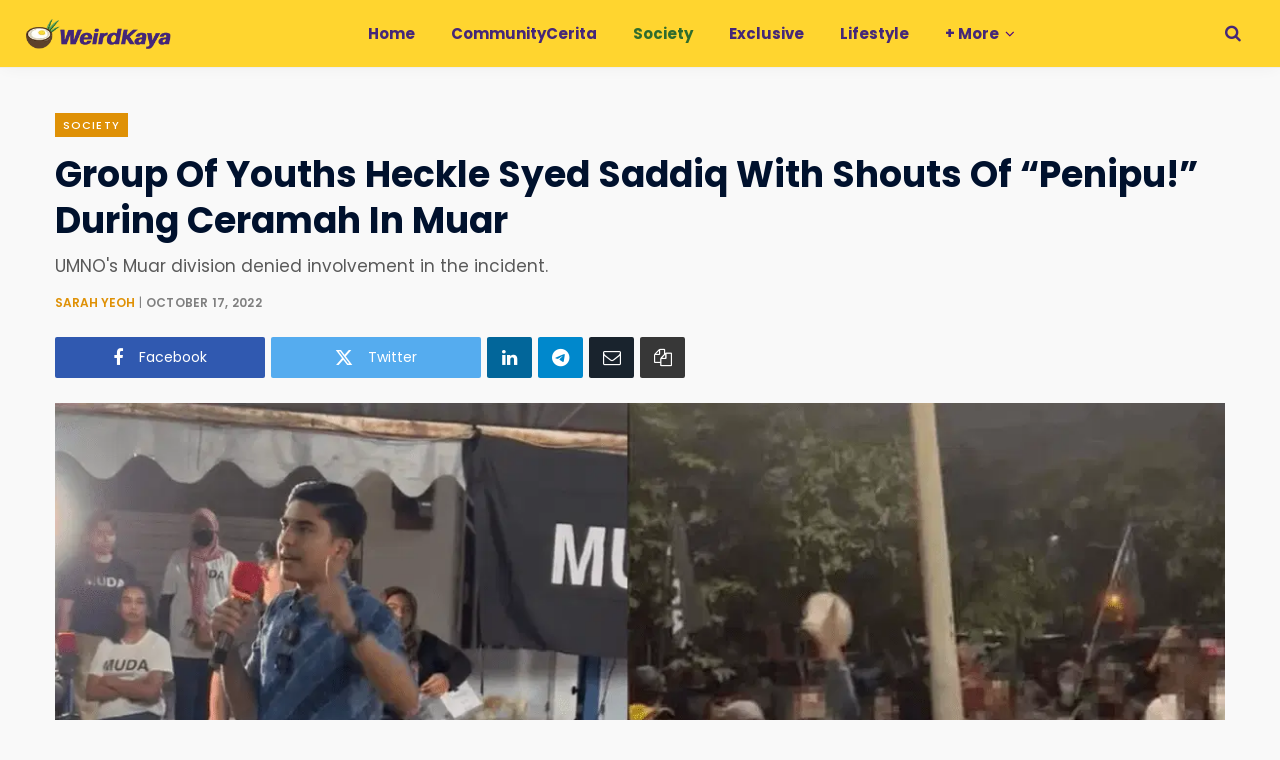

--- FILE ---
content_type: text/html; charset=UTF-8
request_url: https://weirdkaya.com/youths-heckle-syed-saddiq-penipu-muar-ceramah/
body_size: 42708
content:
<!DOCTYPE html>
<html lang="en-US">

<head>

	<meta charset="UTF-8" />
	<meta http-equiv="x-ua-compatible" content="ie=edge" />
	<meta name="viewport" content="width=device-width, initial-scale=1" />
	<link rel="profile" href="https://gmpg.org/xfn/11" />
	
	<title>Group Of Youths Heckle Syed Saddiq With Shouts Of &quot;Penipu!&quot; During Ceramah In Muar | WeirdKaya</title><link rel="preload" as="font" href="https://weirdkaya.com/wp-content/themes/contentberg/css/icons/fonts/ts-icons.woff2?v1" type="font/woff2" crossorigin="anonymous" />
<meta name='robots' content='max-image-preview:large' />

<!-- Google Tag Manager for WordPress by gtm4wp.com -->
<script data-cfasync="false" data-pagespeed-no-defer>
	var gtm4wp_datalayer_name = "dataLayer";
	var dataLayer = dataLayer || [];

	const gtm4wp_scrollerscript_debugmode         = false;
	const gtm4wp_scrollerscript_callbacktime      = 500;
	const gtm4wp_scrollerscript_readerlocation    = 25;
	const gtm4wp_scrollerscript_contentelementid  = "main-wrap";
	const gtm4wp_scrollerscript_scannertime       = 5;
</script>
<!-- End Google Tag Manager for WordPress by gtm4wp.com -->
    <script>    
    // Helper to check if element is in viewport (for manual lazy load fallback)
    window.isInViewport = function(element) {
        if (!element) return false;
        var rect = element.getBoundingClientRect();
        return (
            rect.top >= 0 &&
            rect.left >= 0 &&
            rect.bottom <= (window.innerHeight || document.documentElement.clientHeight) &&
            rect.right <= (window.innerWidth || document.documentElement.clientWidth)
        );
    };
    </script><link rel='dns-prefetch' href='//www.googletagmanager.com' />
<link rel='dns-prefetch' href='https://fonts.bunny.net' />
<link rel='preconnect' href='https://cdn.weirdkaya.com' />
<link rel='preconnect' href='https://fonts.bunny.net' />
<link rel="alternate" type="application/rss+xml" title="WeirdKaya &raquo; Feed" href="https://weirdkaya.com/feed/" />
<link rel="alternate" title="oEmbed (JSON)" type="application/json+oembed" href="https://weirdkaya.com/wp-json/oembed/1.0/embed?url=https%3A%2F%2Fweirdkaya.com%2Fyouths-heckle-syed-saddiq-penipu-muar-ceramah%2F" />
<link rel="alternate" title="oEmbed (XML)" type="text/xml+oembed" href="https://weirdkaya.com/wp-json/oembed/1.0/embed?url=https%3A%2F%2Fweirdkaya.com%2Fyouths-heckle-syed-saddiq-penipu-muar-ceramah%2F&#038;format=xml" />
		<style>
			.smush-dimensions {
				--smush-image-aspect-ratio: auto;
				aspect-ratio: var(--smush-image-aspect-ratio);
			}
		</style>
		<style id='wp-img-auto-sizes-contain-inline-css' type='text/css'>
img:is([sizes=auto i],[sizes^="auto," i]){contain-intrinsic-size:3000px 1500px}
/*# sourceURL=wp-img-auto-sizes-contain-inline-css */
</style>
<link rel='alternate stylesheet' id='powerkit-icons-css' href='https://cdn.weirdkaya.com/wp-content/plugins/powerkit/assets/fonts/powerkit-icons.woff' type='text/css' as='font' type='font/wof' crossorigin />
<link rel='stylesheet' id='powerkit-css' href='https://cdn.weirdkaya.com/wp-content/plugins/powerkit/assets/css/powerkit.css' type='text/css' media='all' />
<link rel='stylesheet' id='contentberg-core-css' href='https://cdn.weirdkaya.com/wp-content/themes/contentberg/style.css' type='text/css' media='all' />
<style id='wp-block-library-inline-css' type='text/css'>
:root{--wp-block-synced-color:#7a00df;--wp-block-synced-color--rgb:122,0,223;--wp-bound-block-color:var(--wp-block-synced-color);--wp-editor-canvas-background:#ddd;--wp-admin-theme-color:#007cba;--wp-admin-theme-color--rgb:0,124,186;--wp-admin-theme-color-darker-10:#006ba1;--wp-admin-theme-color-darker-10--rgb:0,107,160.5;--wp-admin-theme-color-darker-20:#005a87;--wp-admin-theme-color-darker-20--rgb:0,90,135;--wp-admin-border-width-focus:2px}@media (min-resolution:192dpi){:root{--wp-admin-border-width-focus:1.5px}}.wp-element-button{cursor:pointer}:root .has-very-light-gray-background-color{background-color:#eee}:root .has-very-dark-gray-background-color{background-color:#313131}:root .has-very-light-gray-color{color:#eee}:root .has-very-dark-gray-color{color:#313131}:root .has-vivid-green-cyan-to-vivid-cyan-blue-gradient-background{background:linear-gradient(135deg,#00d084,#0693e3)}:root .has-purple-crush-gradient-background{background:linear-gradient(135deg,#34e2e4,#4721fb 50%,#ab1dfe)}:root .has-hazy-dawn-gradient-background{background:linear-gradient(135deg,#faaca8,#dad0ec)}:root .has-subdued-olive-gradient-background{background:linear-gradient(135deg,#fafae1,#67a671)}:root .has-atomic-cream-gradient-background{background:linear-gradient(135deg,#fdd79a,#004a59)}:root .has-nightshade-gradient-background{background:linear-gradient(135deg,#330968,#31cdcf)}:root .has-midnight-gradient-background{background:linear-gradient(135deg,#020381,#2874fc)}:root{--wp--preset--font-size--normal:16px;--wp--preset--font-size--huge:42px}.has-regular-font-size{font-size:1em}.has-larger-font-size{font-size:2.625em}.has-normal-font-size{font-size:var(--wp--preset--font-size--normal)}.has-huge-font-size{font-size:var(--wp--preset--font-size--huge)}.has-text-align-center{text-align:center}.has-text-align-left{text-align:left}.has-text-align-right{text-align:right}.has-fit-text{white-space:nowrap!important}#end-resizable-editor-section{display:none}.aligncenter{clear:both}.items-justified-left{justify-content:flex-start}.items-justified-center{justify-content:center}.items-justified-right{justify-content:flex-end}.items-justified-space-between{justify-content:space-between}.screen-reader-text{border:0;clip-path:inset(50%);height:1px;margin:-1px;overflow:hidden;padding:0;position:absolute;width:1px;word-wrap:normal!important}.screen-reader-text:focus{background-color:#ddd;clip-path:none;color:#444;display:block;font-size:1em;height:auto;left:5px;line-height:normal;padding:15px 23px 14px;text-decoration:none;top:5px;width:auto;z-index:100000}html :where(.has-border-color){border-style:solid}html :where([style*=border-top-color]){border-top-style:solid}html :where([style*=border-right-color]){border-right-style:solid}html :where([style*=border-bottom-color]){border-bottom-style:solid}html :where([style*=border-left-color]){border-left-style:solid}html :where([style*=border-width]){border-style:solid}html :where([style*=border-top-width]){border-top-style:solid}html :where([style*=border-right-width]){border-right-style:solid}html :where([style*=border-bottom-width]){border-bottom-style:solid}html :where([style*=border-left-width]){border-left-style:solid}html :where(img[class*=wp-image-]){height:auto;max-width:100%}:where(figure){margin:0 0 1em}html :where(.is-position-sticky){--wp-admin--admin-bar--position-offset:var(--wp-admin--admin-bar--height,0px)}@media screen and (max-width:600px){html :where(.is-position-sticky){--wp-admin--admin-bar--position-offset:0px}}

/*# sourceURL=wp-block-library-inline-css */
</style><style id='wp-block-heading-inline-css' type='text/css'>
h1:where(.wp-block-heading).has-background,h2:where(.wp-block-heading).has-background,h3:where(.wp-block-heading).has-background,h4:where(.wp-block-heading).has-background,h5:where(.wp-block-heading).has-background,h6:where(.wp-block-heading).has-background{padding:1.25em 2.375em}h1.has-text-align-left[style*=writing-mode]:where([style*=vertical-lr]),h1.has-text-align-right[style*=writing-mode]:where([style*=vertical-rl]),h2.has-text-align-left[style*=writing-mode]:where([style*=vertical-lr]),h2.has-text-align-right[style*=writing-mode]:where([style*=vertical-rl]),h3.has-text-align-left[style*=writing-mode]:where([style*=vertical-lr]),h3.has-text-align-right[style*=writing-mode]:where([style*=vertical-rl]),h4.has-text-align-left[style*=writing-mode]:where([style*=vertical-lr]),h4.has-text-align-right[style*=writing-mode]:where([style*=vertical-rl]),h5.has-text-align-left[style*=writing-mode]:where([style*=vertical-lr]),h5.has-text-align-right[style*=writing-mode]:where([style*=vertical-rl]),h6.has-text-align-left[style*=writing-mode]:where([style*=vertical-lr]),h6.has-text-align-right[style*=writing-mode]:where([style*=vertical-rl]){rotate:180deg}
/*# sourceURL=https://weirdkaya.com/wp-includes/blocks/heading/style.min.css */
</style>
<style id='wp-block-image-inline-css' type='text/css'>
.wp-block-image>a,.wp-block-image>figure>a{display:inline-block}.wp-block-image img{box-sizing:border-box;height:auto;max-width:100%;vertical-align:bottom}@media not (prefers-reduced-motion){.wp-block-image img.hide{visibility:hidden}.wp-block-image img.show{animation:show-content-image .4s}}.wp-block-image[style*=border-radius] img,.wp-block-image[style*=border-radius]>a{border-radius:inherit}.wp-block-image.has-custom-border img{box-sizing:border-box}.wp-block-image.aligncenter{text-align:center}.wp-block-image.alignfull>a,.wp-block-image.alignwide>a{width:100%}.wp-block-image.alignfull img,.wp-block-image.alignwide img{height:auto;width:100%}.wp-block-image .aligncenter,.wp-block-image .alignleft,.wp-block-image .alignright,.wp-block-image.aligncenter,.wp-block-image.alignleft,.wp-block-image.alignright{display:table}.wp-block-image .aligncenter>figcaption,.wp-block-image .alignleft>figcaption,.wp-block-image .alignright>figcaption,.wp-block-image.aligncenter>figcaption,.wp-block-image.alignleft>figcaption,.wp-block-image.alignright>figcaption{caption-side:bottom;display:table-caption}.wp-block-image .alignleft{float:left;margin:.5em 1em .5em 0}.wp-block-image .alignright{float:right;margin:.5em 0 .5em 1em}.wp-block-image .aligncenter{margin-left:auto;margin-right:auto}.wp-block-image :where(figcaption){margin-bottom:1em;margin-top:.5em}.wp-block-image.is-style-circle-mask img{border-radius:9999px}@supports ((-webkit-mask-image:none) or (mask-image:none)) or (-webkit-mask-image:none){.wp-block-image.is-style-circle-mask img{border-radius:0;-webkit-mask-image:url('data:image/svg+xml;utf8,<svg viewBox="0 0 100 100" xmlns="http://www.w3.org/2000/svg"><circle cx="50" cy="50" r="50"/></svg>');mask-image:url('data:image/svg+xml;utf8,<svg viewBox="0 0 100 100" xmlns="http://www.w3.org/2000/svg"><circle cx="50" cy="50" r="50"/></svg>');mask-mode:alpha;-webkit-mask-position:center;mask-position:center;-webkit-mask-repeat:no-repeat;mask-repeat:no-repeat;-webkit-mask-size:contain;mask-size:contain}}:root :where(.wp-block-image.is-style-rounded img,.wp-block-image .is-style-rounded img){border-radius:9999px}.wp-block-image figure{margin:0}.wp-lightbox-container{display:flex;flex-direction:column;position:relative}.wp-lightbox-container img{cursor:zoom-in}.wp-lightbox-container img:hover+button{opacity:1}.wp-lightbox-container button{align-items:center;backdrop-filter:blur(16px) saturate(180%);background-color:#5a5a5a40;border:none;border-radius:4px;cursor:zoom-in;display:flex;height:20px;justify-content:center;opacity:0;padding:0;position:absolute;right:16px;text-align:center;top:16px;width:20px;z-index:100}@media not (prefers-reduced-motion){.wp-lightbox-container button{transition:opacity .2s ease}}.wp-lightbox-container button:focus-visible{outline:3px auto #5a5a5a40;outline:3px auto -webkit-focus-ring-color;outline-offset:3px}.wp-lightbox-container button:hover{cursor:pointer;opacity:1}.wp-lightbox-container button:focus{opacity:1}.wp-lightbox-container button:focus,.wp-lightbox-container button:hover,.wp-lightbox-container button:not(:hover):not(:active):not(.has-background){background-color:#5a5a5a40;border:none}.wp-lightbox-overlay{box-sizing:border-box;cursor:zoom-out;height:100vh;left:0;overflow:hidden;position:fixed;top:0;visibility:hidden;width:100%;z-index:100000}.wp-lightbox-overlay .close-button{align-items:center;cursor:pointer;display:flex;justify-content:center;min-height:40px;min-width:40px;padding:0;position:absolute;right:calc(env(safe-area-inset-right) + 16px);top:calc(env(safe-area-inset-top) + 16px);z-index:5000000}.wp-lightbox-overlay .close-button:focus,.wp-lightbox-overlay .close-button:hover,.wp-lightbox-overlay .close-button:not(:hover):not(:active):not(.has-background){background:none;border:none}.wp-lightbox-overlay .lightbox-image-container{height:var(--wp--lightbox-container-height);left:50%;overflow:hidden;position:absolute;top:50%;transform:translate(-50%,-50%);transform-origin:top left;width:var(--wp--lightbox-container-width);z-index:9999999999}.wp-lightbox-overlay .wp-block-image{align-items:center;box-sizing:border-box;display:flex;height:100%;justify-content:center;margin:0;position:relative;transform-origin:0 0;width:100%;z-index:3000000}.wp-lightbox-overlay .wp-block-image img{height:var(--wp--lightbox-image-height);min-height:var(--wp--lightbox-image-height);min-width:var(--wp--lightbox-image-width);width:var(--wp--lightbox-image-width)}.wp-lightbox-overlay .wp-block-image figcaption{display:none}.wp-lightbox-overlay button{background:none;border:none}.wp-lightbox-overlay .scrim{background-color:#fff;height:100%;opacity:.9;position:absolute;width:100%;z-index:2000000}.wp-lightbox-overlay.active{visibility:visible}@media not (prefers-reduced-motion){.wp-lightbox-overlay.active{animation:turn-on-visibility .25s both}.wp-lightbox-overlay.active img{animation:turn-on-visibility .35s both}.wp-lightbox-overlay.show-closing-animation:not(.active){animation:turn-off-visibility .35s both}.wp-lightbox-overlay.show-closing-animation:not(.active) img{animation:turn-off-visibility .25s both}.wp-lightbox-overlay.zoom.active{animation:none;opacity:1;visibility:visible}.wp-lightbox-overlay.zoom.active .lightbox-image-container{animation:lightbox-zoom-in .4s}.wp-lightbox-overlay.zoom.active .lightbox-image-container img{animation:none}.wp-lightbox-overlay.zoom.active .scrim{animation:turn-on-visibility .4s forwards}.wp-lightbox-overlay.zoom.show-closing-animation:not(.active){animation:none}.wp-lightbox-overlay.zoom.show-closing-animation:not(.active) .lightbox-image-container{animation:lightbox-zoom-out .4s}.wp-lightbox-overlay.zoom.show-closing-animation:not(.active) .lightbox-image-container img{animation:none}.wp-lightbox-overlay.zoom.show-closing-animation:not(.active) .scrim{animation:turn-off-visibility .4s forwards}}@keyframes show-content-image{0%{visibility:hidden}99%{visibility:hidden}to{visibility:visible}}@keyframes turn-on-visibility{0%{opacity:0}to{opacity:1}}@keyframes turn-off-visibility{0%{opacity:1;visibility:visible}99%{opacity:0;visibility:visible}to{opacity:0;visibility:hidden}}@keyframes lightbox-zoom-in{0%{transform:translate(calc((-100vw + var(--wp--lightbox-scrollbar-width))/2 + var(--wp--lightbox-initial-left-position)),calc(-50vh + var(--wp--lightbox-initial-top-position))) scale(var(--wp--lightbox-scale))}to{transform:translate(-50%,-50%) scale(1)}}@keyframes lightbox-zoom-out{0%{transform:translate(-50%,-50%) scale(1);visibility:visible}99%{visibility:visible}to{transform:translate(calc((-100vw + var(--wp--lightbox-scrollbar-width))/2 + var(--wp--lightbox-initial-left-position)),calc(-50vh + var(--wp--lightbox-initial-top-position))) scale(var(--wp--lightbox-scale));visibility:hidden}}
/*# sourceURL=https://weirdkaya.com/wp-includes/blocks/image/style.min.css */
</style>
<style id='wp-block-embed-inline-css' type='text/css'>
.wp-block-embed.alignleft,.wp-block-embed.alignright,.wp-block[data-align=left]>[data-type="core/embed"],.wp-block[data-align=right]>[data-type="core/embed"]{max-width:360px;width:100%}.wp-block-embed.alignleft .wp-block-embed__wrapper,.wp-block-embed.alignright .wp-block-embed__wrapper,.wp-block[data-align=left]>[data-type="core/embed"] .wp-block-embed__wrapper,.wp-block[data-align=right]>[data-type="core/embed"] .wp-block-embed__wrapper{min-width:280px}.wp-block-cover .wp-block-embed{min-height:240px;min-width:320px}.wp-block-embed{overflow-wrap:break-word}.wp-block-embed :where(figcaption){margin-bottom:1em;margin-top:.5em}.wp-block-embed iframe{max-width:100%}.wp-block-embed__wrapper{position:relative}.wp-embed-responsive .wp-has-aspect-ratio .wp-block-embed__wrapper:before{content:"";display:block;padding-top:50%}.wp-embed-responsive .wp-has-aspect-ratio iframe{bottom:0;height:100%;left:0;position:absolute;right:0;top:0;width:100%}.wp-embed-responsive .wp-embed-aspect-21-9 .wp-block-embed__wrapper:before{padding-top:42.85%}.wp-embed-responsive .wp-embed-aspect-18-9 .wp-block-embed__wrapper:before{padding-top:50%}.wp-embed-responsive .wp-embed-aspect-16-9 .wp-block-embed__wrapper:before{padding-top:56.25%}.wp-embed-responsive .wp-embed-aspect-4-3 .wp-block-embed__wrapper:before{padding-top:75%}.wp-embed-responsive .wp-embed-aspect-1-1 .wp-block-embed__wrapper:before{padding-top:100%}.wp-embed-responsive .wp-embed-aspect-9-16 .wp-block-embed__wrapper:before{padding-top:177.77%}.wp-embed-responsive .wp-embed-aspect-1-2 .wp-block-embed__wrapper:before{padding-top:200%}
/*# sourceURL=https://weirdkaya.com/wp-includes/blocks/embed/style.min.css */
</style>
<style id='wp-block-group-inline-css' type='text/css'>
.wp-block-group{box-sizing:border-box}:where(.wp-block-group.wp-block-group-is-layout-constrained){position:relative}
/*# sourceURL=https://weirdkaya.com/wp-includes/blocks/group/style.min.css */
</style>
<style id='wp-block-paragraph-inline-css' type='text/css'>
.is-small-text{font-size:.875em}.is-regular-text{font-size:1em}.is-large-text{font-size:2.25em}.is-larger-text{font-size:3em}.has-drop-cap:not(:focus):first-letter{float:left;font-size:8.4em;font-style:normal;font-weight:100;line-height:.68;margin:.05em .1em 0 0;text-transform:uppercase}body.rtl .has-drop-cap:not(:focus):first-letter{float:none;margin-left:.1em}p.has-drop-cap.has-background{overflow:hidden}:root :where(p.has-background){padding:1.25em 2.375em}:where(p.has-text-color:not(.has-link-color)) a{color:inherit}p.has-text-align-left[style*="writing-mode:vertical-lr"],p.has-text-align-right[style*="writing-mode:vertical-rl"]{rotate:180deg}
/*# sourceURL=https://weirdkaya.com/wp-includes/blocks/paragraph/style.min.css */
</style>
<style id='wp-block-quote-inline-css' type='text/css'>
.wp-block-quote{box-sizing:border-box;overflow-wrap:break-word}.wp-block-quote.is-large:where(:not(.is-style-plain)),.wp-block-quote.is-style-large:where(:not(.is-style-plain)){margin-bottom:1em;padding:0 1em}.wp-block-quote.is-large:where(:not(.is-style-plain)) p,.wp-block-quote.is-style-large:where(:not(.is-style-plain)) p{font-size:1.5em;font-style:italic;line-height:1.6}.wp-block-quote.is-large:where(:not(.is-style-plain)) cite,.wp-block-quote.is-large:where(:not(.is-style-plain)) footer,.wp-block-quote.is-style-large:where(:not(.is-style-plain)) cite,.wp-block-quote.is-style-large:where(:not(.is-style-plain)) footer{font-size:1.125em;text-align:right}.wp-block-quote>cite{display:block}
/*# sourceURL=https://weirdkaya.com/wp-includes/blocks/quote/style.min.css */
</style>
<style id='wp-block-separator-inline-css' type='text/css'>
@charset "UTF-8";.wp-block-separator{border:none;border-top:2px solid}:root :where(.wp-block-separator.is-style-dots){height:auto;line-height:1;text-align:center}:root :where(.wp-block-separator.is-style-dots):before{color:currentColor;content:"···";font-family:serif;font-size:1.5em;letter-spacing:2em;padding-left:2em}.wp-block-separator.is-style-dots{background:none!important;border:none!important}
/*# sourceURL=https://weirdkaya.com/wp-includes/blocks/separator/style.min.css */
</style>
<style id='global-styles-inline-css' type='text/css'>
:root{--wp--preset--aspect-ratio--square: 1;--wp--preset--aspect-ratio--4-3: 4/3;--wp--preset--aspect-ratio--3-4: 3/4;--wp--preset--aspect-ratio--3-2: 3/2;--wp--preset--aspect-ratio--2-3: 2/3;--wp--preset--aspect-ratio--16-9: 16/9;--wp--preset--aspect-ratio--9-16: 9/16;--wp--preset--color--black: #000000;--wp--preset--color--cyan-bluish-gray: #abb8c3;--wp--preset--color--white: #ffffff;--wp--preset--color--pale-pink: #f78da7;--wp--preset--color--vivid-red: #cf2e2e;--wp--preset--color--luminous-vivid-orange: #ff6900;--wp--preset--color--luminous-vivid-amber: #fcb900;--wp--preset--color--light-green-cyan: #7bdcb5;--wp--preset--color--vivid-green-cyan: #00d084;--wp--preset--color--pale-cyan-blue: #8ed1fc;--wp--preset--color--vivid-cyan-blue: #0693e3;--wp--preset--color--vivid-purple: #9b51e0;--wp--preset--gradient--vivid-cyan-blue-to-vivid-purple: linear-gradient(135deg,rgb(6,147,227) 0%,rgb(155,81,224) 100%);--wp--preset--gradient--light-green-cyan-to-vivid-green-cyan: linear-gradient(135deg,rgb(122,220,180) 0%,rgb(0,208,130) 100%);--wp--preset--gradient--luminous-vivid-amber-to-luminous-vivid-orange: linear-gradient(135deg,rgb(252,185,0) 0%,rgb(255,105,0) 100%);--wp--preset--gradient--luminous-vivid-orange-to-vivid-red: linear-gradient(135deg,rgb(255,105,0) 0%,rgb(207,46,46) 100%);--wp--preset--gradient--very-light-gray-to-cyan-bluish-gray: linear-gradient(135deg,rgb(238,238,238) 0%,rgb(169,184,195) 100%);--wp--preset--gradient--cool-to-warm-spectrum: linear-gradient(135deg,rgb(74,234,220) 0%,rgb(151,120,209) 20%,rgb(207,42,186) 40%,rgb(238,44,130) 60%,rgb(251,105,98) 80%,rgb(254,248,76) 100%);--wp--preset--gradient--blush-light-purple: linear-gradient(135deg,rgb(255,206,236) 0%,rgb(152,150,240) 100%);--wp--preset--gradient--blush-bordeaux: linear-gradient(135deg,rgb(254,205,165) 0%,rgb(254,45,45) 50%,rgb(107,0,62) 100%);--wp--preset--gradient--luminous-dusk: linear-gradient(135deg,rgb(255,203,112) 0%,rgb(199,81,192) 50%,rgb(65,88,208) 100%);--wp--preset--gradient--pale-ocean: linear-gradient(135deg,rgb(255,245,203) 0%,rgb(182,227,212) 50%,rgb(51,167,181) 100%);--wp--preset--gradient--electric-grass: linear-gradient(135deg,rgb(202,248,128) 0%,rgb(113,206,126) 100%);--wp--preset--gradient--midnight: linear-gradient(135deg,rgb(2,3,129) 0%,rgb(40,116,252) 100%);--wp--preset--font-size--small: 13px;--wp--preset--font-size--medium: 20px;--wp--preset--font-size--large: 36px;--wp--preset--font-size--x-large: 42px;--wp--preset--spacing--20: 0.44rem;--wp--preset--spacing--30: 0.67rem;--wp--preset--spacing--40: 1rem;--wp--preset--spacing--50: 1.5rem;--wp--preset--spacing--60: 2.25rem;--wp--preset--spacing--70: 3.38rem;--wp--preset--spacing--80: 5.06rem;--wp--preset--shadow--natural: 6px 6px 9px rgba(0, 0, 0, 0.2);--wp--preset--shadow--deep: 12px 12px 50px rgba(0, 0, 0, 0.4);--wp--preset--shadow--sharp: 6px 6px 0px rgba(0, 0, 0, 0.2);--wp--preset--shadow--outlined: 6px 6px 0px -3px rgb(255, 255, 255), 6px 6px rgb(0, 0, 0);--wp--preset--shadow--crisp: 6px 6px 0px rgb(0, 0, 0);}:where(.is-layout-flex){gap: 0.5em;}:where(.is-layout-grid){gap: 0.5em;}body .is-layout-flex{display: flex;}.is-layout-flex{flex-wrap: wrap;align-items: center;}.is-layout-flex > :is(*, div){margin: 0;}body .is-layout-grid{display: grid;}.is-layout-grid > :is(*, div){margin: 0;}:where(.wp-block-columns.is-layout-flex){gap: 2em;}:where(.wp-block-columns.is-layout-grid){gap: 2em;}:where(.wp-block-post-template.is-layout-flex){gap: 1.25em;}:where(.wp-block-post-template.is-layout-grid){gap: 1.25em;}.has-black-color{color: var(--wp--preset--color--black) !important;}.has-cyan-bluish-gray-color{color: var(--wp--preset--color--cyan-bluish-gray) !important;}.has-white-color{color: var(--wp--preset--color--white) !important;}.has-pale-pink-color{color: var(--wp--preset--color--pale-pink) !important;}.has-vivid-red-color{color: var(--wp--preset--color--vivid-red) !important;}.has-luminous-vivid-orange-color{color: var(--wp--preset--color--luminous-vivid-orange) !important;}.has-luminous-vivid-amber-color{color: var(--wp--preset--color--luminous-vivid-amber) !important;}.has-light-green-cyan-color{color: var(--wp--preset--color--light-green-cyan) !important;}.has-vivid-green-cyan-color{color: var(--wp--preset--color--vivid-green-cyan) !important;}.has-pale-cyan-blue-color{color: var(--wp--preset--color--pale-cyan-blue) !important;}.has-vivid-cyan-blue-color{color: var(--wp--preset--color--vivid-cyan-blue) !important;}.has-vivid-purple-color{color: var(--wp--preset--color--vivid-purple) !important;}.has-black-background-color{background-color: var(--wp--preset--color--black) !important;}.has-cyan-bluish-gray-background-color{background-color: var(--wp--preset--color--cyan-bluish-gray) !important;}.has-white-background-color{background-color: var(--wp--preset--color--white) !important;}.has-pale-pink-background-color{background-color: var(--wp--preset--color--pale-pink) !important;}.has-vivid-red-background-color{background-color: var(--wp--preset--color--vivid-red) !important;}.has-luminous-vivid-orange-background-color{background-color: var(--wp--preset--color--luminous-vivid-orange) !important;}.has-luminous-vivid-amber-background-color{background-color: var(--wp--preset--color--luminous-vivid-amber) !important;}.has-light-green-cyan-background-color{background-color: var(--wp--preset--color--light-green-cyan) !important;}.has-vivid-green-cyan-background-color{background-color: var(--wp--preset--color--vivid-green-cyan) !important;}.has-pale-cyan-blue-background-color{background-color: var(--wp--preset--color--pale-cyan-blue) !important;}.has-vivid-cyan-blue-background-color{background-color: var(--wp--preset--color--vivid-cyan-blue) !important;}.has-vivid-purple-background-color{background-color: var(--wp--preset--color--vivid-purple) !important;}.has-black-border-color{border-color: var(--wp--preset--color--black) !important;}.has-cyan-bluish-gray-border-color{border-color: var(--wp--preset--color--cyan-bluish-gray) !important;}.has-white-border-color{border-color: var(--wp--preset--color--white) !important;}.has-pale-pink-border-color{border-color: var(--wp--preset--color--pale-pink) !important;}.has-vivid-red-border-color{border-color: var(--wp--preset--color--vivid-red) !important;}.has-luminous-vivid-orange-border-color{border-color: var(--wp--preset--color--luminous-vivid-orange) !important;}.has-luminous-vivid-amber-border-color{border-color: var(--wp--preset--color--luminous-vivid-amber) !important;}.has-light-green-cyan-border-color{border-color: var(--wp--preset--color--light-green-cyan) !important;}.has-vivid-green-cyan-border-color{border-color: var(--wp--preset--color--vivid-green-cyan) !important;}.has-pale-cyan-blue-border-color{border-color: var(--wp--preset--color--pale-cyan-blue) !important;}.has-vivid-cyan-blue-border-color{border-color: var(--wp--preset--color--vivid-cyan-blue) !important;}.has-vivid-purple-border-color{border-color: var(--wp--preset--color--vivid-purple) !important;}.has-vivid-cyan-blue-to-vivid-purple-gradient-background{background: var(--wp--preset--gradient--vivid-cyan-blue-to-vivid-purple) !important;}.has-light-green-cyan-to-vivid-green-cyan-gradient-background{background: var(--wp--preset--gradient--light-green-cyan-to-vivid-green-cyan) !important;}.has-luminous-vivid-amber-to-luminous-vivid-orange-gradient-background{background: var(--wp--preset--gradient--luminous-vivid-amber-to-luminous-vivid-orange) !important;}.has-luminous-vivid-orange-to-vivid-red-gradient-background{background: var(--wp--preset--gradient--luminous-vivid-orange-to-vivid-red) !important;}.has-very-light-gray-to-cyan-bluish-gray-gradient-background{background: var(--wp--preset--gradient--very-light-gray-to-cyan-bluish-gray) !important;}.has-cool-to-warm-spectrum-gradient-background{background: var(--wp--preset--gradient--cool-to-warm-spectrum) !important;}.has-blush-light-purple-gradient-background{background: var(--wp--preset--gradient--blush-light-purple) !important;}.has-blush-bordeaux-gradient-background{background: var(--wp--preset--gradient--blush-bordeaux) !important;}.has-luminous-dusk-gradient-background{background: var(--wp--preset--gradient--luminous-dusk) !important;}.has-pale-ocean-gradient-background{background: var(--wp--preset--gradient--pale-ocean) !important;}.has-electric-grass-gradient-background{background: var(--wp--preset--gradient--electric-grass) !important;}.has-midnight-gradient-background{background: var(--wp--preset--gradient--midnight) !important;}.has-small-font-size{font-size: var(--wp--preset--font-size--small) !important;}.has-medium-font-size{font-size: var(--wp--preset--font-size--medium) !important;}.has-large-font-size{font-size: var(--wp--preset--font-size--large) !important;}.has-x-large-font-size{font-size: var(--wp--preset--font-size--x-large) !important;}
/*# sourceURL=global-styles-inline-css */
</style>

<style id='classic-theme-styles-inline-css' type='text/css'>
/*! This file is auto-generated */
.wp-block-button__link{color:#fff;background-color:#32373c;border-radius:9999px;box-shadow:none;text-decoration:none;padding:calc(.667em + 2px) calc(1.333em + 2px);font-size:1.125em}.wp-block-file__button{background:#32373c;color:#fff;text-decoration:none}
/*# sourceURL=/wp-includes/css/classic-themes.min.css */
</style>
<link rel='stylesheet' id='powerkit-content-formatting-css' href='https://cdn.weirdkaya.com/wp-content/plugins/powerkit/modules/content-formatting/public/css/public-powerkit-content-formatting.css' type='text/css' media='all' />
<link rel='stylesheet' id='powerkit-featured-categories-css' href='https://cdn.weirdkaya.com/wp-content/plugins/powerkit/modules/featured-categories/public/css/public-powerkit-featured-categories.css' type='text/css' media='all' />
<link rel='stylesheet' id='powerkit-inline-posts-css' href='https://cdn.weirdkaya.com/wp-content/plugins/powerkit/modules/inline-posts/public/css/public-powerkit-inline-posts.css' type='text/css' media='all' />
<link rel='stylesheet' id='powerkit-widget-posts-css' href='https://cdn.weirdkaya.com/wp-content/plugins/powerkit/modules/posts/public/css/public-powerkit-widget-posts.css' type='text/css' media='all' />
<link rel='stylesheet' id='powerkit-scroll-to-top-css' href='https://cdn.weirdkaya.com/wp-content/plugins/powerkit/modules/scroll-to-top/public/css/public-powerkit-scroll-to-top.css' type='text/css' media='all' />
<link rel='stylesheet' id='powerkit-social-links-css' href='https://cdn.weirdkaya.com/wp-content/plugins/powerkit/modules/social-links/public/css/public-powerkit-social-links.css' type='text/css' media='all' />
<link rel='stylesheet' id='powerkit-widget-about-css' href='https://cdn.weirdkaya.com/wp-content/plugins/powerkit/modules/widget-about/public/css/public-powerkit-widget-about.css' type='text/css' media='all' />
<link rel='stylesheet' id='contentberg-fonts-css' href='https://fonts.bunny.net/css?family=Roboto%3A400%2C500%2C700%7CPT+Serif%3A400%2C400i%2C600%7CIBM+Plex+Serif%3A500' type='text/css' media='all' />
<link rel='stylesheet' id='contentberg-icons-css' href='https://cdn.weirdkaya.com/wp-content/themes/contentberg/css/icons/icons.css' type='text/css' media='all' />
<link rel='stylesheet' id='contentberg-lightbox-css' href='https://cdn.weirdkaya.com/wp-content/themes/contentberg/css/lightbox.css' type='text/css' media='all' />
<link rel='stylesheet' id='font-awesome4-css' href='https://cdn.weirdkaya.com/wp-content/themes/contentberg/css/fontawesome/css/font-awesome.min.css' type='text/css' media='all' />
<link rel='stylesheet' id='contentberg-child-css' href='https://cdn.weirdkaya.com/wp-content/themes/contentberg-child/style.css' type='text/css' media='all' />
<style id='contentberg-child-inline-css' type='text/css'>
::selection { background: rgba(223,145,6, 0.7); }
::-moz-selection { background: rgba(223,145,6, 0.7); }
:root { --c-main: #df9106; }
.post-content, .entry-content { color: #0a0a0a; }
.entry-content { color: #0a0a0a; }
:root { --c-body: #f9f9f9; }
.upper-footer { background-color: #f9f9f9; border-top: 0; }
.lower-footer { background-color: #ffffff; border-top: 0; }
.top-bar-content, 
.top-bar.dark 
.top-bar-content, 
.main-head.simple .inner { background-color: #ffd52f; border-color: #ffd52f; }
.top-bar .navigation { background: transparent; }
.main-head { border-bottom-color: #ffd52f !important; }
.main-head .social-icons a { color: #452778 !important; }
.main-head .search-submit, 
.main-head .search-link { color: #452778 !important; }
.navigation .menu > li:not(:hover) > a, 
.navigation.dark .menu > li:not(:hover) > a { color: #452778; }
.navigation .menu > li:hover > a, 
.navigation .menu > .current-menu-item > a, 
.navigation .menu > .current-menu-parent > a, 
.navigation .menu > .current-menu-ancestor > a { color: #306c2d !important; }
.navigation .menu > li li a { color: #452778 !important; }
.navigation .menu li li:hover > a, .navigation .menu li li.current-menu-item > a { color: #306c2d !important; }
.mega-menu .recent-posts .post-title { color: #452778 !important; }
.post-title, 
.post-title-alt { color: #00112d !important; }
.post-meta .post-cat > a { color: #df9106 !important; }
.sidebar .widget:not(.widget_mc4wp_form_widget):not(.widget-subscribe) .widget-title { color: #00112d; }
.sidebar .widget { margin-bottom: Arraypx; }
body,
h1,
h2,
h3,
h4,
h5,
h6,
input,
textarea,
select,
input[type="submit"],
button,
input[type="button"],
.button,
blockquote cite,
blockquote .wp-block-pullquote__citation,
.modern-quote cite,
.wp-block-quote.is-style-large cite,
.top-bar-content,
.search-action .search-field,
.main-head .title,
.navigation,
.tag-share,
.post-share-b .service,
.post-share-float .share-text,
.author-box,
.comments-list .comment-content,
.post-nav .label,
.main-footer.dark .back-to-top,
.lower-footer .social-icons,
.main-footer .social-strip .social-link,
.main-footer.bold .links .menu-item,
.main-footer.bold .copyright,
.archive-head,
.archive-head .description,
.cat-label a,
.text,
.section-head,
.post-title-alt,
.post-title,
.block-heading,
.block-head-b,
.block-head-c,
.small-post .post-title,
.likes-count .number,
.post-meta,
.post-meta .text-in,
.grid-post-b .read-more-btn,
.list-post-b .read-more-btn,
.post-footer .read-more,
.post-footer .social-share,
.post-footer .social-icons,
.large-post-b .post-footer .author a,
.main-slider,
.slider-overlay .heading,
.carousel-slider .category,
.carousel-slider .heading,
.grid-b-slider .heading,
.bold-slider,
.bold-slider .heading,
.main-pagination,
.main-pagination .load-button,
.page-links,
.post-content .wp-block-image figcaption,
.textwidget .wp-block-image figcaption,
.post-content .wp-caption-text,
.textwidget .wp-caption-text,
.post-content figcaption,
.textwidget figcaption,
.post-content,
.post-content .read-more,
.entry-content table,
.widget-about .more,
.widget-posts .post-title,
.widget-posts .posts.full .counter:before,
.widget-cta .label,
.social-follow .service-link,
.widget-twitter .meta .date,
.widget-twitter .follow,
.textwidget,
.widget_categories,
.widget_product_categories,
.widget_archive,
.widget_categories a,
.widget_product_categories a,
.widget_archive a,
.wp-caption-text,
figcaption,
.wp-block-button .wp-block-button__link,
.mobile-menu,
.woocommerce .woocommerce-message,
.woocommerce .woocommerce-error,
.woocommerce .woocommerce-info,
.woocommerce form .form-row,
.woocommerce .main .button,
.woocommerce .quantity .qty,
.woocommerce nav.woocommerce-pagination,
.woocommerce-cart .post-content,
.woocommerce .woocommerce-ordering,
.woocommerce-page .woocommerce-ordering,
.woocommerce ul.products,
.woocommerce.widget,
.woocommerce .woocommerce-noreviews,
.woocommerce div.product,
.woocommerce #content div.product,
.woocommerce #reviews #comments ol.commentlist .description,
.woocommerce-cart .cart-empty,
.woocommerce-cart .cart-collaterals .cart_totals table,
.woocommerce-cart .cart-collaterals .cart_totals .button,
.woocommerce .checkout .shop_table thead th,
.woocommerce .checkout .shop_table .amount,
.woocommerce-checkout #payment #place_order,
.top-bar .posts-ticker,
.post-content h1,
.post-content h2,
.post-content h3,
.post-content h4,
.post-content h5,
.post-content h6
 { font-family: "Poppins", system-ui, -apple-system, "Segoe UI", Arial, sans-serif; }
blockquote,
.archive-head .description,
.text,
.post-content,
.entry-content,
.textwidget
 { font-family: "Libre Franklin", system-ui, -apple-system, "Segoe UI", Arial, sans-serif; }
.sidebar .widget-title { font-size: 14px; font-weight: 600; }
.navigation .menu > li > a, .navigation.inline .menu > li > a { font-size: 15px; font-weight: 700; }
.large-post .post-title-alt { font-size: 26px; font-weight: 700; }
.grid-post .post-title-alt { font-size: 24px; font-weight: 700; }
.list-post .post-title { font-size: 20px; font-weight: 700; }
.entry-content { font-size: 18px; font-weight: 400; }
.post-content h4 { font-size: 24px; }
.post-content h6 { font-size: 18px; }


/*# sourceURL=contentberg-child-inline-css */
</style>
<link rel='stylesheet' id='contentberg-gfonts-custom-css' href='https://fonts.bunny.net/css?family=Poppins%3A400%2C500%2C600%2C700%7CLibre+Franklin%3A400%2C500%2C600%2C700' type='text/css' media='all' />
<script type="text/javascript" id="conversion-bridge-js-extra">
/* <![CDATA[ */
var conversionbridge_vars = {"rest_url":"https://weirdkaya.com/wp-json/conversionbridge/v1/track-event","ajaxurl":"https://weirdkaya.com/wp-admin/admin-ajax.php","cookie_plugin":"","security":"dce9b7bede","restart":"","console":"","journeys":"1","tracking_method":"cookie","event_queue":"","has_consent":["analytics","marketing"],"pageview_id":"cd3d128624619ac8dc0994ad7c99d3e39b56d689ef57f262275b06890fd1f229-697b796a15793","params":[]};
//# sourceURL=conversion-bridge-js-extra
/* ]]> */
</script>
<script type="text/javascript" src="https://cdn.weirdkaya.com/wp-content/plugins/conversion-bridge/assets/js/conversionbridge.js" id="conversion-bridge-js"></script>
<script type="text/javascript" src="https://cdn.weirdkaya.com/wp-includes/js/jquery/jquery.min.js" id="jquery-core-js"></script>
<script type="text/javascript" src="https://cdn.weirdkaya.com/wp-content/plugins/duracelltomi-google-tag-manager/dist/js/analytics-talk-content-tracking.js" id="gtm4wp-scroll-tracking-js"></script>

<!-- Google tag (gtag.js) snippet added by Site Kit -->
<!-- Google Analytics snippet added by Site Kit -->
<script type="text/javascript" src="https://www.googletagmanager.com/gtag/js?id=GT-MK9QNGW5" id="google_gtagjs-js" async></script>
<script type="text/javascript" id="google_gtagjs-js-after">
/* <![CDATA[ */
window.dataLayer = window.dataLayer || [];function gtag(){dataLayer.push(arguments);}
gtag("set","linker",{"domains":["weirdkaya.com"]});
gtag("js", new Date());
gtag("set", "developer_id.dZTNiMT", true);
gtag("config", "GT-MK9QNGW5", {"googlesitekit_post_type":"post","googlesitekit_post_categories":"Society","googlesitekit_post_author":"Sarah Yeoh","googlesitekit_post_date":"20221017"});
 window._googlesitekit = window._googlesitekit || {}; window._googlesitekit.throttledEvents = []; window._googlesitekit.gtagEvent = (name, data) => { var key = JSON.stringify( { name, data } ); if ( !! window._googlesitekit.throttledEvents[ key ] ) { return; } window._googlesitekit.throttledEvents[ key ] = true; setTimeout( () => { delete window._googlesitekit.throttledEvents[ key ]; }, 5 ); gtag( "event", name, { ...data, event_source: "site-kit" } ); }; 
//# sourceURL=google_gtagjs-js-after
/* ]]> */
</script>
<script></script><meta name="generator" content="Site Kit by Google 1.168.0" />
<!-- Google Tag Manager for WordPress by gtm4wp.com -->
<!-- GTM Container placement set to manual -->
<script data-cfasync="false" data-pagespeed-no-defer>
	var dataLayer_content = {"pageTitle":"Group Of Youths Heckle Syed Saddiq With Shouts Of &quot;Penipu!&quot; During Ceramah In Muar | WeirdKaya","pagePostType":"post","pagePostType2":"single-post","pageCategory":["society"],"pageAttributes":["trending","ceramah","ge15","muar","myge15","penipu","syed-saddiq","umno"],"pagePostAuthorID":6,"pagePostAuthor":"Sarah Yeoh","pagePostDate":"October 17, 2022","pagePostDateYear":2022,"pagePostDateMonth":10,"pagePostDateDay":17,"pagePostDateDayName":"Monday","pagePostDateHour":13,"pagePostDateMinute":52,"pagePostDateIso":"2022-10-17T13:52:15+08:00","pagePostDateUnix":1666014735,"browserName":"","browserVersion":"","browserEngineName":"","browserEngineVersion":"","osName":"","osVersion":"","deviceType":"bot","deviceManufacturer":"","deviceModel":"","postCountOnPage":1,"postCountTotal":1,"postID":64368,"postFormat":"standard","geoCloudflareCountryCode":"FI"};
	dataLayer.push( dataLayer_content );
</script>
<script data-cfasync="false" data-pagespeed-no-defer>
(function(w,d,s,l,i){w[l]=w[l]||[];w[l].push({'gtm.start':
new Date().getTime(),event:'gtm.js'});var f=d.getElementsByTagName(s)[0],
j=d.createElement(s),dl=l!='dataLayer'?'&l='+l:'';j.async=true;j.src=
'//www.googletagmanager.com/gtm.js?id='+i+dl;f.parentNode.insertBefore(j,f);
})(window,document,'script','dataLayer','GTM-M3CNP62Q');
</script>
<!-- End Google Tag Manager for WordPress by gtm4wp.com --><script>var Sphere_Plugin = {"ajaxurl":"https:\/\/weirdkaya.com\/wp-admin\/admin-ajax.php"};</script>
		<script>
		var BunyadSchemeKey = 'bunyad-scheme';
		(() => {
			const d = document.documentElement;
			const c = d.classList;
			var scheme = localStorage.getItem(BunyadSchemeKey);
			
			if (scheme) {
				d.dataset.origClass = c;
				scheme === 'dark' ? c.remove('s-light', 'site-s-light') : c.remove('s-dark', 'site-s-dark');
				c.add('site-s-' + scheme, 's-' + scheme);
			}
		})();
		</script>
		<!-- SEO meta tags powered by SmartCrawl https://wpmudev.com/project/smartcrawl-wordpress-seo/ -->
<meta name="description" content="Around 20 youths were seen heckling Muar MP and MUDA president Syed Saddiq during a ceramah at Muar, Johor last night (Oct 16). According to FMT, other key  ..." />
<script type="application/ld+json">{"@context":"https:\/\/schema.org","@graph":[{"@type":"WPHeader","url":"https:\/\/weirdkaya.com\/youths-heckle-syed-saddiq-penipu-muar-ceramah\/","headline":"Group Of Youths Heckle Syed Saddiq With Shouts Of \"Penipu!\" During Ceramah In Muar | WeirdKaya","description":"Around 20 youths were seen heckling Muar MP and MUDA president Syed Saddiq during a ceramah at Muar, Johor last night (Oct 16). According to FMT, other key  ..."},{"@type":"WPFooter","url":"https:\/\/weirdkaya.com\/youths-heckle-syed-saddiq-penipu-muar-ceramah\/","headline":"Group Of Youths Heckle Syed Saddiq With Shouts Of \"Penipu!\" During Ceramah In Muar | WeirdKaya","description":"Around 20 youths were seen heckling Muar MP and MUDA president Syed Saddiq during a ceramah at Muar, Johor last night (Oct 16). According to FMT, other key  ...","copyrightYear":"2026"},{"@type":"Organization","@id":"https:\/\/weirdkaya.com\/#schema-publishing-organization","url":"https:\/\/weirdkaya.com","name":"Headline Media Sdn Bhd","logo":{"@type":"ImageObject","@id":"https:\/\/weirdkaya.com\/#schema-organization-logo","url":"https:\/\/cdn.weirdkaya.com\/wp-content\/uploads\/headline-media-logo-1.png","height":60,"width":60}},{"@type":"WebSite","@id":"https:\/\/weirdkaya.com\/#schema-website","url":"https:\/\/weirdkaya.com","name":"WeirdKaya","encoding":"UTF-8","potentialAction":{"@type":"SearchAction","target":"https:\/\/weirdkaya.com\/search\/{search_term_string}\/","query-input":"required name=search_term_string"},"image":{"@type":"ImageObject","@id":"https:\/\/weirdkaya.com\/#schema-site-logo","url":"https:\/\/cdn.weirdkaya.com\/wp-content\/uploads\/WeirdKaya-LOGO-circle.png","height":1920,"width":1920,"caption":"Quality | Latest | Peculiar"}},{"@type":"BreadcrumbList","@id":"https:\/\/weirdkaya.com\/youths-heckle-syed-saddiq-penipu-muar-ceramah?page&name=youths-heckle-syed-saddiq-penipu-muar-ceramah\/#breadcrumb","itemListElement":[{"@type":"ListItem","position":1,"name":"Home","item":"https:\/\/weirdkaya.com"},{"@type":"ListItem","position":2,"name":"Society","item":"https:\/\/weirdkaya.com\/category\/society\/"},{"@type":"ListItem","position":3,"name":"Group Of Youths Heckle Syed Saddiq With Shouts Of &#8220;Penipu!&#8221; During Ceramah In Muar"}]},{"@type":"Person","@id":"https:\/\/weirdkaya.com\/author\/sarah-yeoh\/#schema-author","name":"Sarah Yeoh","url":"https:\/\/weirdkaya.com\/author\/sarah-yeoh\/","description":"Loves reading and listening to jazz. She's also trying to be a good DOTA player, but don't tell her parents aite?","image":{"@type":"ImageObject","@id":"https:\/\/weirdkaya.com\/author\/sarah-yeoh\/#schema-author-gravatar","url":"https:\/\/cdn.weirdkaya.com\/wp-content\/uploads\/sarah-1-scaled.jpg","height":100,"width":100,"caption":"Sarah Yeoh"}},{"@type":"WebPage","@id":"https:\/\/weirdkaya.com\/youths-heckle-syed-saddiq-penipu-muar-ceramah\/#schema-webpage","isPartOf":{"@id":"https:\/\/weirdkaya.com\/#schema-website"},"publisher":{"@id":"https:\/\/weirdkaya.com\/#schema-publishing-organization"},"url":"https:\/\/weirdkaya.com\/youths-heckle-syed-saddiq-penipu-muar-ceramah\/","hasPart":[{"@type":"SiteNavigationElement","@id":"https:\/\/weirdkaya.com\/youths-heckle-syed-saddiq-penipu-muar-ceramah\/#schema-nav-element-44","name":"","url":"https:\/\/weirdkaya.com\/"},{"@type":"SiteNavigationElement","@id":"https:\/\/weirdkaya.com\/youths-heckle-syed-saddiq-penipu-muar-ceramah\/#schema-nav-element-159203","name":"CommunityCerita","url":"https:\/\/original.weirdkaya.com\/communitycerita\/"},{"@type":"SiteNavigationElement","@id":"https:\/\/weirdkaya.com\/youths-heckle-syed-saddiq-penipu-muar-ceramah\/#schema-nav-element-47","name":"","url":"https:\/\/weirdkaya.com\/category\/society\/"},{"@type":"SiteNavigationElement","@id":"https:\/\/weirdkaya.com\/youths-heckle-syed-saddiq-penipu-muar-ceramah\/#schema-nav-element-49","name":"","url":"https:\/\/weirdkaya.com\/category\/exclusive\/"},{"@type":"SiteNavigationElement","@id":"https:\/\/weirdkaya.com\/youths-heckle-syed-saddiq-penipu-muar-ceramah\/#schema-nav-element-51","name":"","url":"https:\/\/weirdkaya.com\/category\/lifestyle\/"},{"@type":"SiteNavigationElement","@id":"https:\/\/weirdkaya.com\/youths-heckle-syed-saddiq-penipu-muar-ceramah\/#schema-nav-element-48","name":"+ More","url":"https:\/\/weirdkaya.com\/posts\/"},{"@type":"SiteNavigationElement","@id":"https:\/\/weirdkaya.com\/youths-heckle-syed-saddiq-penipu-muar-ceramah\/#schema-nav-element-45","name":"","url":"https:\/\/weirdkaya.com\/category\/current-affairs\/"},{"@type":"SiteNavigationElement","@id":"https:\/\/weirdkaya.com\/youths-heckle-syed-saddiq-penipu-muar-ceramah\/#schema-nav-element-50","name":"","url":"https:\/\/weirdkaya.com\/category\/fun\/"},{"@type":"SiteNavigationElement","@id":"https:\/\/weirdkaya.com\/youths-heckle-syed-saddiq-penipu-muar-ceramah\/#schema-nav-element-52","name":"","url":"https:\/\/weirdkaya.com\/category\/seriously-makan\/"},{"@type":"SiteNavigationElement","@id":"https:\/\/weirdkaya.com\/youths-heckle-syed-saddiq-penipu-muar-ceramah\/#schema-nav-element-12269","name":"","url":"https:\/\/weirdkaya.com\/category\/sports\/"},{"@type":"SiteNavigationElement","@id":"https:\/\/weirdkaya.com\/youths-heckle-syed-saddiq-penipu-muar-ceramah\/#schema-nav-element-53","name":"","url":"https:\/\/weirdkaya.com\/category\/abroad\/"},{"@type":"SiteNavigationElement","@id":"https:\/\/weirdkaya.com\/youths-heckle-syed-saddiq-penipu-muar-ceramah\/#schema-nav-element-105093","name":"","url":"https:\/\/weirdkaya.com\/category\/bm\/"},{"@type":"SiteNavigationElement","@id":"https:\/\/weirdkaya.com\/youths-heckle-syed-saddiq-penipu-muar-ceramah\/#schema-nav-element-154954","name":"","url":"https:\/\/weirdkaya.com\/category\/oyen-and-friends\/"},{"@type":"SiteNavigationElement","@id":"https:\/\/weirdkaya.com\/youths-heckle-syed-saddiq-penipu-muar-ceramah\/#schema-nav-element-54","name":"","url":"https:\/\/weirdkaya.com\/category\/original\/"},{"@type":"SiteNavigationElement","@id":"https:\/\/weirdkaya.com\/youths-heckle-syed-saddiq-penipu-muar-ceramah\/#schema-nav-element-55","name":"","url":"https:\/\/weirdkaya.com\/category\/events\/"},{"@type":"SiteNavigationElement","@id":"https:\/\/weirdkaya.com\/youths-heckle-syed-saddiq-penipu-muar-ceramah\/#schema-nav-element-68313","name":"","url":"https:\/\/weirdkaya.com\/ge15\/"},{"@type":"SiteNavigationElement","@id":"https:\/\/weirdkaya.com\/youths-heckle-syed-saddiq-penipu-muar-ceramah\/#schema-nav-element-108442","name":"","url":"https:\/\/weirdkaya.com\/stateelection2023\/"},{"@type":"SiteNavigationElement","@id":"https:\/\/weirdkaya.com\/youths-heckle-syed-saddiq-penipu-muar-ceramah\/#schema-nav-element-56","name":"","url":"https:\/\/weirdkaya.com\/category\/unpopular-opinion\/"},{"@type":"SiteNavigationElement","@id":"https:\/\/weirdkaya.com\/youths-heckle-syed-saddiq-penipu-muar-ceramah\/#schema-nav-element-57244","name":"","url":"https:\/\/weirdkaya.com\/category\/press-release\/"},{"@type":"SiteNavigationElement","@id":"https:\/\/weirdkaya.com\/youths-heckle-syed-saddiq-penipu-muar-ceramah\/#schema-nav-element-57","name":"","url":"https:\/\/weirdkaya.com\/about-us\/"}]},{"@type":"NewsArticle","mainEntityOfPage":{"@id":"https:\/\/weirdkaya.com\/youths-heckle-syed-saddiq-penipu-muar-ceramah\/#schema-webpage"},"author":{"@id":"https:\/\/weirdkaya.com\/author\/sarah-yeoh\/#schema-author"},"publisher":{"@id":"https:\/\/weirdkaya.com\/#schema-publishing-organization"},"dateModified":"2023-01-25T11:23:44","datePublished":"2022-10-17T13:52:15","headline":"Group Of Youths Heckle Syed Saddiq With Shouts Of \"Penipu!\" During Ceramah In Muar | WeirdKaya","description":"Around 20 youths were seen heckling Muar MP and MUDA president Syed Saddiq during a ceramah at Muar, Johor last night (Oct 16). According to FMT, other key  ...","name":"Group Of Youths Heckle Syed Saddiq With Shouts Of &#8220;Penipu!&#8221; During Ceramah In Muar","image":{"@type":"ImageObject","@id":"https:\/\/weirdkaya.com\/youths-heckle-syed-saddiq-penipu-muar-ceramah\/#schema-article-image","url":"https:\/\/cdn.weirdkaya.com\/wp-content\/uploads\/link-preview-180-4-2.png","height":630,"width":1200},"thumbnailUrl":"https:\/\/cdn.weirdkaya.com\/wp-content\/uploads\/link-preview-180-4-2.png"}]}</script>
<meta property="og:type" content="article" />
<meta property="og:url" content="https://weirdkaya.com/youths-heckle-syed-saddiq-penipu-muar-ceramah/" />
<meta property="og:title" content="Group Of Youths Heckle Syed Saddiq With Shouts Of &quot;Penipu!&quot; During Ceramah In Muar | WeirdKaya" />
<meta property="og:description" content="Around 20 youths were seen heckling Muar MP and MUDA president Syed Saddiq during a ceramah at Muar, Johor last night (Oct 16). According to FMT, other key ..." />
<meta property="og:image" content="https://cdn.weirdkaya.com/wp-content/uploads/link-preview-180-4-2.png" />
<meta property="og:image:width" content="1200" />
<meta property="og:image:height" content="630" />
<meta property="article:published_time" content="2022-10-17T13:52:15" />
<meta property="article:author" content="Sarah Yeoh" />
<meta name="twitter:card" content="summary_large_image" />
<meta name="twitter:site" content="WeirdKayaMY" />
<meta name="twitter:title" content="Group Of Youths Heckle Syed Saddiq With Shouts Of &quot;Penipu!&quot; During Ceramah In Muar | WeirdKaya" />
<meta name="twitter:description" content="Around 20 youths were seen heckling Muar MP and MUDA president Syed Saddiq during a ceramah at Muar, Johor last night (Oct 16). According to FMT, other key ..." />
<meta name="twitter:image" content="https://cdn.weirdkaya.com/wp-content/uploads/link-preview-180-4-2.png" />
<!-- /SEO -->

		<script id="conversion-bridge--clarity" >
			(function(c,l,a,r,i,t,y){
				c[a]=c[a]||function(){(c[a].q=c[a].q||[]).push(arguments)};
				t=l.createElement(r);t.async=1;t.src="https://www.clarity.ms/tag/"+i;
				y=l.getElementsByTagName(r)[0];y.parentNode.insertBefore(t,y);
			})(window, document, "clarity", "script", "akd0je4o1s");
		
window.clarity( "set", "author", "Sarah Yeoh" );
window.clarity( "set", "category", "Society" );
window.clarity( "set", "tags", "#Trending,ceramah,GE15,Muar,MyGE15,penipu,Syed Sad" );
window.clarity( "set", "language", "en_US" );
window.clarity( "set", "post_type", "post" );</script>
<script id="conversion-bridge--meta" >
!function(f,b,e,v,n,t,s)
{if(f.fbq)return;n=f.fbq=function(){n.callMethod?
n.callMethod.apply(n,arguments):n.queue.push(arguments)};
if(!f._fbq)f._fbq=n;n.push=n;n.loaded=!0;n.version='2.0';
n.queue=[];t=b.createElement(e);t.async=!0;
t.src=v;s=b.getElementsByTagName(e)[0];
s.parentNode.insertBefore(t,s)}(window, document,'script',
'https://connect.facebook.net/en_US/fbevents.js');
						fbq( 'init', '228622949120386' );
								fbq( 'track', 'PageView', {}, { eventID: "cd3d128624619ac8dc0994ad7c99d3e39b56d689ef57f262275b06890fd1f229-697b796a15793" } );
		
</script>

		<script id="conversion-bridge--posthog" >!function(t,e){var o,n,p,r;e.__SV||(window.posthog=e,e._i=[],e.init=function(i,s,a){function g(t,e){var o=e.split(".");2==o.length&&(t=t[o[0]],e=o[1]),t[e]=function(){t.push([e].concat(Array.prototype.slice.call(arguments,0)))}}(p=t.createElement("script")).type="text/javascript",p.async=!0,p.src=s.api_host+"/static/array.js",(r=t.getElementsByTagName("script")[0]).parentNode.insertBefore(p,r);var u=e;for(void 0!==a?u=e[a]=[]:a="posthog",u.people=u.people||[],u.toString=function(t){var e="posthog";return"posthog"!==a&&(e+="."+a),t||(e+=" (stub)"),e},u.people.toString=function(){return u.toString(1)+".people (stub)"},o="capture identify alias people.set people.set_once set_config register register_once unregister opt_out_capturing has_opted_out_capturing opt_in_capturing reset isFeatureEnabled onFeatureFlags getFeatureFlag getFeatureFlagPayload reloadFeatureFlags group updateEarlyAccessFeatureEnrollment getEarlyAccessFeatures getActiveMatchingSurveys getSurveys".split(" "),n=0;n<o.length;n++)g(u,o[n]);e._i.push([i,s,a])},e.__SV=1)}(document,window.posthog||[]);
posthog.init( "phc_MApmp84d5F1Gsdg6BxjoEjFvQ0BDXC74RPvgHMBbqto", {"api_host":"https:\/\/us.i.posthog.com","person_profiles":"always","persistence":"localStorage+cookie","ui_host":"https:\/\/us.posthog.com"} );
posthog.register_once( {"author":"Sarah Yeoh","category":"Society","tags":"#Trending,ceramah,GE15,Muar,MyGE15,penipu,Syed Saddiq,UMNO","loggedin":"no","language":"en_US","post_type":"post"} );</script><link rel="icon" href="https://cdn.weirdkaya.com/wp-content/uploads/cropped-Icon_512x512-4-32x32.png" sizes="32x32" />
<link rel="icon" href="https://cdn.weirdkaya.com/wp-content/uploads/cropped-Icon_512x512-4-192x192.png" sizes="192x192" />
<link rel="apple-touch-icon" href="https://cdn.weirdkaya.com/wp-content/uploads/cropped-Icon_512x512-4-180x180.png" />
<meta name="msapplication-TileImage" content="https://cdn.weirdkaya.com/wp-content/uploads/cropped-Icon_512x512-4-270x270.png" />

			<script async src='https://securepubads.g.doubleclick.net/tag/js/gpt.js'></script>
			<script async src='https://pagead2.googlesyndication.com/pagead/js/adsbygoogle.js?client=ca-pub-9164810146034308' crossorigin='anonymous'></script>

			<!-- Article | GPT Code -->
			<script>
			  window.googletag = window.googletag || {cmd: []};
			  
			  googletag.cmd.push(function() {
				googletag.defineSlot('/16069941/WK_MRec_InArticle1', [[320, 100], [336, 280], [728, 90], [320, 50], [468, 60], [300, 100], [300, 250]], 'div-gpt-ad-1679539318847-0').addService(googletag.pubads());			//(R) Articles - Article 1
				googletag.defineSlot('/16069941/WK_MRec_InArticle3', [[300, 100], [300, 250], [468, 60], [320, 100], [320, 50], [336, 280], [728, 90]], 'div-gpt-ad-1679539540395-0').addService(googletag.pubads());			//(R) Articles - Article 3
				googletag.defineSlot('/16069941/WK_MRec_InArticle4', [[300, 250], [300, 100], [320, 100], [336, 280], [728, 90], [320, 50], [468, 60]], 'div-gpt-ad-1679539615682-0').addService(googletag.pubads());			//(R) Articles - Article 4
				googletag.defineSlot('/16069941/WK_MRec_InArticle5', [[468, 60], [300, 100], [728, 90], [320, 100], [336, 280], [320, 50], [300, 250]], 'div-gpt-ad-1679539693839-0').addService(googletag.pubads());			//(R) Articles - Article 5
				googletag.defineSlot('/16069941/WK_Pixel', [1, 1], 'div-gpt-ad-1679454923399-0').addService(googletag.pubads());			//(R) Articles - Article Pixel
				
				// All | Both Out of Page | WK_OutofPage WK_OutofPage_2 
				googletag.defineOutOfPageSlot('/16069941/WK_OutofPage', 'div-gpt-ad-1679455240399-0').addService(googletag.pubads());
				googletag.defineOutOfPageSlot('/16069941/WK_OutofPage_2', 'div-gpt-ad-1687333834504-0').addService(googletag.pubads());
				
 			    // Articles Archives | Desktop | Top Sidebar | WK_AP_Sidebar_MRec
    			googletag.defineSlot('/16069941/WK_AP_Sidebar_MRec', [[300, 600], [300, 250], [336, 280]], 'div-gpt-ad-1742542531916-0').addService(googletag.pubads());

				// Home | Mobile | Top Content | WK_Leaderboard
				googletag.defineSlot('/16069941/WK_Leaderboard', [[300, 250], [320, 50]], 'div-gpt-ad-1742556892624-0').addService(googletag.pubads());
				
				// All | Desktop | Top Content | WK_Billboard
    			googletag.defineSlot('/16069941/WK_Billboard', [[970, 90], [970, 250], [728, 90]], 'div-gpt-ad-1679449459818-0').addService(googletag.pubads());

				googletag.pubads().enableSingleRequest();
				googletag.pubads().collapseEmptyDivs();
				googletag.enableServices();
			  });
			</script>
			<!-- End of GPT Code -->		<style type="text/css" id="wp-custom-css">
			/* Special */
/* Malaysia Tourist */
/*.top-bar-content, .top-bar.dark .top-bar-content, .main-head.simple .inner {
    background-color: #ffffff !important;
    border-color: #ffd52f !important;
}

.sticky-bar {
    padding: 10px 0 !important;
}

.main-head.simple .title .logo-image.logo-speical {
    height: 40px !important;
}*/

/* Scroll */
html {
	overflow-x: hidden;
}

::-webkit-scrollbar {
  width: 8px;
  height: 8px;
}

::-webkit-scrollbar-track {
  background-color: #f9f9f9;
}

::-webkit-scrollbar-thumb {
  background-color: #452778;
  border-radius: 0px;
}

/* 404 */
.error-img {
	max-width: 75%;
	/* filter: drop-shadow(1px 2px 4px #452778); */
}

.error-page {
	text-align: center;
}

.error-page .post-content {
	float: none;
}

.page-404 .post-title-alt {
	margin: 20px auto;
}

.page-404 .main-heading {
	color: #452778;
}

.page-404 .links.fa-ul {
	list-style-type: none;
	margin: 0 auto;
	float: none !important;
	min-width: 50%;
}

.page-404 .links.fa-ul li {
	padding: 15px 20px;
}

.page-404 .links.fa-ul a {
	box-shadow: unset;
}

/* Single Post Featured Image */
.updates-blue {
	color: #0693E3;	
}

.updates-blue-line {
	background-color: #0693E3;	
}

/* Single Post Featured Image */
.featured {
	aspect-ratio: 40/21;
	display: flex;
	justify-content: center;
	align-items: center;
	margin-bottom: 20px;
	flex-direction: column;
}

.featured figcaption {
	line-height: 1.5;
	letter-spacing: -0.5px;
	font-weight: 600;
	margin: 10px auto;
	text-align: center;
	color: #777;
}

.related-posts .post {
	display: flex;
	flex-direction: column;
}

.related-posts .content {
	padding: 5px 0;
}

.related-posts .section-head .title {
	background: #f9f9f9;
}

.related-posts .post-title-alt a:hover, .related-posts .post-title a:hover {
    opacity: 1;
    text-shadow: 2px 2px #fff, 2px -2px #fff, -2px 2px #fff, -2px -2px #fff;
    box-shadow: 0 -1px 0 0 #fff inset,0 -4px 0 0 #df910650 inset;
}

/* Single Post Featured Image Credits */

.featured figcaption .fcredit a {
	text-decoration: underline;
	color: #df9106;
}

.featured figcaption .fcredit a:hover {
	opacity: 0.84;
}

.featured figcaption .fcredit:after {
	content: ", ";
}

.featured figcaption .fcredit:nth-last-child(2):after {
	content: " and ";
}


.featured figcaption .fcredit:last-child:after {
	content: "";
}

/* Home, Archive, Search Header */
body:not(.archive) .main-wrap {
	padding-top: 75px !important; 
}

body.archive .main-wrap {
	padding-top: 25px !important; 
}

.archive-head {
	margin-top: 50px;
	margin-bottom: 50px;
	padding-bottom: 16px;
}

.author .archive-head {
	padding-bottom: 40px;
}

.page-content .archive-head {
	margin-top: 0px;
	padding-bottom: 35px;
}

.archive-head .description { 
	margin-top: 10px;
	font-weight: 600;
}

/* List-Post, Highlight Block */
.meta-sep:before {
	content: " | " !important;	
}

.grid-post .post-thumb {
	margin-bottom: 20px;
	margin-left: 0px;
	margin-right: 0px;
}

.highlights-block .grid-post {
  margin: 10px 0;
	padding: 0 10px;
}

.list-post .post-thumb {
	display: flex;
	flex: 1 1 100%;
	justify-content: center;
	aspect-ratio: 40/21;
}

.list-post .post-thumb:before {
	content: "";
	padding-bottom: 52.5%;
}

@media (min-width: 940px) and (max-width: 1200px) {
.small-post .image-link img {
    max-width: 100%;
}
}


@media (max-width: 340px) {
.small-post .image-link img {
    max-height: 48px !important;
}
}

@media (min-width: 767px) and (max-width: 940px) {
	.highlights-block {
		display: flex;
		flex-direction: column;
	}
	
	.highlights-block .large {
		width: 100%;
		display: flex;
		flex-direction: column;
		float: unset;
	}
}

@media (max-width: 767px) {
	.list-post .post-thumb {
    max-width: 40% !important;
	}
}

.list-post-b .post-title {
	max-width: 100%;
	margin-top: 0px;
	margin-bottom: 0px;
	line-height: 1.3;
}

.small-post .image-link img {
	margin: 0;
}

.highlights-block .small-post img {
	width: unset;
}

.small-post {
	padding: 15px 10px;
	border-bottom: 1px solid #ebebeb;
	display: flex;
	align-items: center;
}

.small-post .content {
	margin-left: 1.5rem;
	margin-top: 0;
	width: 100%;
	overflow: hidden;
}

.small-post .post-meta .meta-sep {
	display: block;
}

@media (max-width: 540px) {
	.small-post .post-meta .meta-sep, .home .post-meta .date-link, .grid-post .meta-sep, .list-post-b .post-meta .date-link {
		display: none;
	}
	
}

@media (min-width: 940px) and (max-width: 1200px) {}
.small-post .post-meta .post-cat {
    display: unset;
}
}

.single-post .main {
	margin-top: 100px;
}

.list-post:first-child {
	border-top: 0px;
	padding-top: 0px;
}

.highlights-block .list-post:first-child {
	border-top: 1px solid #ebebeb;
	padding-top: 1rem;
}
	
.list-post {
	display: flex;
	align-items: center;
	/*margin: 0;
	padding: 10px 5px; */
	margin: 0;
	padding-top: 1rem;
	padding-bottom: 1rem;
	border-bottom: 1px solid #ebebeb;
	display: flex;
	align-items: center;
}

.list-post .content {
	display: flex;
	padding-left: 1.5rem;
	margin: 0;
	flex-direction: column;
}

.list-post .image-link {
	margin: auto 0;
}

.post-content.post-excerpt.cf {
	font-family: "Poppins", Arial, sans-serif;
	margin-top: 5px;
	overflow: hidden;
	max-width: 95%;
	display: -webkit-box;
	-webkit-line-clamp: 2;
	-webkit-box-orient: vertical;
	font-size: 15px;
	color: #5b5b5b !important;
	font-weight: 400;
	font-style: italic;
}

.posts-list > :last-child .list-post, .posts-dynamic.list .posts-wrap:last-child > :last-child .list-post {
	margin-bottom: 40px;
}

.small-post:last-child {
	margin-bottom: 0px;
	border-bottom: 0px;
}

.block .main-pagination, .main-pagination.load-more {
	margin-top: 2rem;
}

.grid-post .post-meta {
	margin-top: 10px;
}

.posts-dynamic {
	margin-bottom: 0;
}

/* About Us Team */
.about-team {
	display: flex;
	flex: auto;
	flex-direction: column;
	flex-flow: wrap;
	justify-content: center;
}

.about-teambox {
	display: flex;
	max-width: 45%;
	border: 1px solid #f7f7f7;
	background-color: #ffffff50;
	font-weight: 600;
	text-align: center;
	margin: 10px;
	padding: 30px 0px;
	border-radius: 6px;
	flex-direction: column;
	flex: auto;
}

.about-teambox-img {
	display: flex;
	flex-direction: column;
	justify-content: center;
	align-items: center;
	margin-bottom: 10px;
}

.about-teambox-img img {
	vertical-align: bottom;
	border-radius: 50%;
	max-width: 150px;
}

.about-teambox-content {
	display: flex;
	flex-direction: column;
	padding: 0 10%;
	flex: auto;
}

.about-teambox-bio {
	display: flex;
	flex-direction:column;
	flex: auto;
	justify-content: center;
	text-align: center;
	vertical-align: middle;
	margin: 10px 0;
}

.about-teambox-name {
	margin-bottom: 0;
	font-size: 20px;
	letter-spacing: 0;
	color: #000;
	font-weight: 700;
}

.about-teambox-position {
	font-size: 14px;
	color: #999;
	margin-bottom: 10px;
}

.about-teambox-social li {
    list-style: none;
    padding: 0 4px;
    margin: 0;
}

.about-teambox-social > li {
    display: inline-block;
    margin-bottom: 0;
}

.about-teambox-social a {
	color: #dd9933;
}

.about-teambox-social a:hover {
	color: #4b0082;
}

@media (max-width: 540px) {
	.about-teambox {
		max-width: 100%;
		margin: 3% 0;
	}
}

/* Contact Form */
.wpcf7-form {
	width: 90%;
	margin: 0 auto;
}

.wpcf7-form label {
	text-transform: uppercase;
	color: #000;
	font-weight: 600;
	font-size: 14px;
}

.wpcf7-form-control {
	width: 100%;
	font-weight: 500;
	color: #000;
}

.cf7-submit {
	width: 100%;
	display: flex;
	justify-content: center;
	align-items: center;
	flex-direction: column;
	margin: 0 auto;
}

.wpcf7-submit {
	color: #df9106 !important;
	background: unset !important;
	border: 2px solid #df9106 !important;
	font-weight: 700 !important;
	width: 50%;
	margin: 0 auto;
}

.wpcf7-submit:hover {
	color: #452778 !important;
	background: #FFD52F !important;
	border: 2px solid #452778 !important;
	font-weight: 700 !important;
}

.cf7-submit .wpcf7-spinner {
	display: flex;
	justify-content: center;
}

.wpcf7-response-output {
	font-weight: 600;
	text-transform: uppercase;
	color: #452778;
	margin: 0 !important;
}

.wpcf7-not-valid-tip {
	font-weight: 700;
}


/* PublishPress Author */
.author-box-b {
  display: flex;
  align-items: center;
	margin-top: 10px;
}

.author-box-b .image {
	display: flex;
	align-items: center;
	float: unset;
}

.author-box-b .image img {
	margin: 0;
	border: 0;
	max-width: unset;
}

.author-box-b .content {
	display: flex;
	padding: 0 20px;
	flex: auto;
	flex-direction: column;
}

.author-box-b .author {
  text-transform: uppercase;
	margin-top: 5px;
}

.author-box-b .author-bio {
  margin-top: 0px;
  margin-bottom: 0;
	font-weight: 500;
	line-height: 1.5rem;
}

.author-box .social-icons a, .author-box .social-icons span {
  box-shadow: unset;
  text-transform: uppercase;
  color: #df9106;
	font-weight: 500;
}

.author-box .social-icons span:hover, .author-box .social-icons a:hover {
	color: #452778;
}

.main-head.simple {
	border-bottom: unset;	
}

.main-head.simple .title .logo-image {
	max-width: unset;
	height: 30px !important;
	width: auto !important;
	padding: 2px;
}

.main-head.simple .title .logo-image-bm {
    max-width: unset;
    height: 40px !important;
    width: auto !important;
    padding: 2px;
}

.custom-archive-head {
	margin-top: -15px;
}

.no-pad {
	padding-left: 0 !important;
	padding-right: 0 !important;
}

/* Sidebar/ Widget */
.main .sidebar {
    padding-left: 0px;
}

#tiktok-feed-feed-0 .tiktok-feed-item__wrap:hover {
	background-color: unset !important;
}

.tiktok-feed-item__video_description {
	margin: 6px 0 24px;
}

.sidebar .widget .blocks .block {
	margin-bottom: 0;
}

.sidebar .widget, .sidebar .widget .code-block {
	margin: 0 auto 3rem auto;
}

.widget-cta .cta-box {
	padding: 0 20px;
	margin: 5px 0;
}

.widget-cta .cta-box a{
  border-top: 1px solid #c4c4c4;
	border-bottom: 1px solid #c4c4c4;
	display: flex;
}

.widget-cta .cta-box img {
	max-width: 40px;
	max-height: 40px;
}

.widget-cta .cta-box .label {
	background: unset;
	text-align: left;
	border: 0;
	font-size: 12px;
	color: #452778;
	font-weight: 600;
}

.widget-cta .cta-box a:hover{
  border-top: 1px solid #df9106;
	border-bottom: 1px solid #df9106;
	display: flex;
}

.block-head-b .title {
		border-bottom: 1px solid #df9106;
}

.block-head-b, .ts-block-widget .block-head-b {
	margin-bottom: 20px;
}

.pk-widget-about .pk-about-media, .pk-block-about .pk-about-media {
	max-width: 40%;
	max-height: 40%;
	margin: 1rem auto;
}

.pk-widget-about .pk-about-small, .pk-block-about .pk-about-small {
    font-weight: 700;
    font-size: 1.5rem;
    letter-spacing: 0;
    -webkit-font-smoothing: antialiased;
		color: #452778;	
}

.pk-widget-about .pk-about-content {
	margin-top: 0.2rem;
}

/* .blocks .block {
	margin-bottom: 5rem;
} */

.sidebar .post-meta {
		display: flex !important;
		flex-direction: column;
		margin-top: 5px;
	}
	
	.sidebar .post-meta .meta-sep {
		display: none;
	}
	
	.sidebar .post-meta .post-cat {
		display: flex;
		order: 2 !important;
	}
	
	.sidebar .post-meta .post-cat a:not(a:first-child) {
		display: none;
	}
	
	.sidebar .post-meta .date-link{
		display: flex;
		order: 1 !important;
	}

/* Single Post Breadcrumb */
.breadcrumb-article span {
	opacity: 1;
	font-size: 12px !important;
}

.breadcrumb-article {
	display: flex;
}

.breadcrumb-article .smartcrawl-breadcrumbs {
	line-height: 1.5;
}

.breadcrumb-article .smartcrawl-breadcrumb-separator {
	padding: 0 5px;
}

.breadcrumb-article:before {
	content: "NAVIGATION:";
	font-weight: 700;
	margin-right: 10px;
}

@media screen and (max-width: 768px) {
	.breadcrumb-article:before {
		display: none;
	}
	
	.breadcrumb-article .smartcrawl-breadcrumbs {
		justify-content: center;
		text-align: center;
		
	}
}

/* Single Post Category Label */
.post-top .cat-label a {
	margin-top: 0;
	margin-bottom: 5px;
	margin-left: 0;
	margin-right: 5px;
	background: #df9106;
} 

.post-top .cat-label a:hover {
	background: #452778;
}

.single-magazine .post-top .the-post-meta {
	margin-bottom: 15px;
}

.single-magazine .post-top .the-post-meta a, 
.single-magazine .post-top .the-post-meta .date-link time {
	letter-spacing: 0;
}

/* Powerkit - MailChimp */
.pk-subscribe-with-bg .pk-subscribe-container {
	background: unset;	
	padding: 0;
	margin-bottom: 1rem;
}

.pk-subscribe-with-bg .subscription {
	padding: 1rem;
}

.pk-subscribe-form-wrap .pk-privacy {
	padding: 0 1rem;
}

.pk-subscribe-form-wrap .pk-privacy input[type=checkbox] {
	vertical-align: middle;
}

.pk-subscribe-form-wrap .pk-input-group {
    display: flex;
    flex-direction: column;
}

.pk-subscribe-message {
    display: inline-block;
    margin-bottom: 20px;
    padding: 0 1px;
    padding-bottom: 8px;
    width: 100%;
    border-bottom: 1px solid #e7e7e7;
    font-size: 17px;
    font-weight: 700 !important;
    text-transform: uppercase;
    line-height: 1.2;
}

.pk-subscribe-with-bg .pk-title, .pk-subscribe-with-bg .pk-subscribe-message, .pk-subscribe-with-bg .pk-subscribe-message a, .pk-subscribe-with-bg .pk-privacy, .pk-subscribe-with-bg .pk-privacy a, .pk-subscribe-form-wrap .pk-alert {
	color: #000;
	font-weight: 600;
}

.pk-subscribe-with-bg .pk-input-group button {
    color: #df9106;
    background: unset;
    border: 2px solid #df9106;
    font-weight: 700;
}

.pk-subscribe-with-bg .pk-input-group button:hover {
    color: #452778;
    background: #FFD52F;
    border: 2px solid #452778;
    font-weight: 700;
		transition: all .25s ease-in-out;
}

/* Single Post Sharing */
.the-post-foot .post-share {
	display: flex;
	flex-direction: row;
	align-items: center;
	align-content: center;
	padding: 0 !important;
}

/*@media (min-width: 960px) {
	.the-post-foot .post-share:before {
		content: "SHARE IT:";
		font-weight: 700;
		margin-right: 10px;
		vertical-align: center;
		display: flex;
	}
}*/

.post-share-b {
	margin-bottom: 0px;
	display: flex;
	justify-content: flex-start !important;
}

.the-post-foot .post-share-b {
	gap: 0 6px;
}

.the-post-foot .post-share-b a {
	padding: 5px 10px;
	color: #ffffff;
	display: flex;
	align-items: center;
	gap: 0 5px;
	border-radius: 4px;
}

.the-post-foot .post-share-b a .label {
	max-width: 100%;
	padding: 0 5px;
}

.post-top .post-share-b {
	margin-bottom: 15px;
	display: flex;
}

.post-share-b .service {
		margin-bottom: 0;
	}

@media (min-width: 540px) {
	.post-share-b .service {
		width: 210px;
	}
}

.the-post-foot .post-share-b .service {
	width: 45px !important;
}

.the-post-foot .post-share-b .service i {
	margin-right: 0px;
}

.the-post-foot .post-share-b .service .label {
	display: none !important;
}

.post-share-b .service:nth-child(n+3) {
	display: unset;
	width: 45px;
}

.the-post-foot .post-share {
	padding: 0 10px;
}

.the-post-foot .post-share-icons {
	display: flex;
	justify-content: flex-start;
}

.post-share-b .telegram {
	background: #0088CC;
}

.post-share-b .copy {
	background: #373737;
	cursor: pointer;
}

/* Single Tag */
.single-magazine .the-post-foot {
	margin-top: 30px;	
}

.single-magazine .tag-share {
	margin-top: 0px;
	display: flex;
	flex-direction:column;
	justify-content: flex-start;
	align-items: flex-start;
	gap: 12px;
}

.tag-share .post-tags {
	float: unset;
	margin-top: unset;
	margin-right: 0px;
	max-width: unset;
	flex: 2;
	display: flex;
	justify-content: flex-start;
	flex-wrap: wrap;
}


@media (min-width: 960px) {
	.tag-share .post-tags:before {
		content: "TAGS:";
		font-weight: 700;
		margin-right: 10px;
	}
	
	.tag-share .post-tags {
		margin-bottom: 0px;
	}
}

.tag-share .post-tags li {
	display: flex;
	margin: 0 2px;
	border: unset !important;
	height: 25px;
	justify-content: center;
	align-items: center;
	padding: 0 5px;	
}

.tag-share .post-tags li:after {
	content: "/";
	padding-left: 10px;
}

.tag-share .post-tags li:last-child:after {
	content: "";
}

.tag-share .post-tags a {
	display: unset;
	margin-top: unset;
	margin-right: unset;
	padding: unset;
	border: unset;
	color: #452778;
	font-size: 12px;
	font-weight: 600;
	letter-spacing: 0.1em;
	line-height: 1.5;
}

/* Single Post Content */
.wp-block-quote p, blockquote p {
	font-weight: 700;
}

.post-content a, .textwidget a {
    color: #df9106;
}

.post-content p>a, .post-content li>a, .post-content dd>a, .post-content td a, .post-content th a, .post-content h1 a, .post-content h2 a, .post-content h3 a, .post-content h4 a, .post-content h5 a, .post-content h6 a, .post-content em a, .post-content strong a {
	box-shadow: 0 -1px 0 0 #df9106 inset;
}

.post-content p>a:hover, .post-content li>a:hover, .post-content dd>a:hover, .post-content td a:hover, .post-content th a, .post-content h1 a:hover, .post-content h2 a:hover, .post-content h3 a:hover, .post-content h4 a:hover, .post-content h5 a:hover, .post-content h6 a:hover, .post-content em a:hover, .post-content strong a:hover, .post-title-alt a:hover, .post-title a:hover {
	box-shadow: 0 -1px 0 0 #df9106 inset;
}


.post-title {
	/*text-transform: capitalize; */
}

.single-post .main {
	margin-top: 80px;	
}

.single-magazine .post-top .post-title {
	margin-top: 10px;
}

.post-author {
	display: flex;
	align-items: center;
}

.post-author a{
	color: #df9106 !important;
}

.post-meta-c {
	align-items: center;
	display: flex;
}

.article-post-meta img {
	padding-right: 5px;
}

@media (max-width: 767px) {
		.highlights-block .large .post-title {
		font-size: 20px;
	}
	
	.single-magazine .post-top .post-title {
		font-size: 25px;
	}
	
	.single-magazine .post-top .sub-title {
		font-size: 15px;
	}
}
.post-author img {
    vertical-align: text-bottom;
}

.article-post-meta img {
	max-width: 30px;
	border-radius: 5%;
}

.modified-featured-image img {
	/* width: 100%; */
	margin-bottom: 1.5rem !important;
}

.post-content .wp-block-image img {
	text-align: center;
	margin: 10px auto 5px auto !important;
	display: flex;
	max-width: 100% !important;
	height: unset !important;
}

.post-content .wp-block-image {
	text-align: center;
	display: flex;
	margin:  0 auto 1em auto !important;
	justify-content: center;
	flex-direction: column;
	max-width: 95% !important;
}

.post-content .wp-block-image figcaption {
	line-height: 1.5;
	letter-spacing: -0.5px;
	font-weight: 600;
	margin: 10px auto;
}

.post-content iframe, .instagram-media  {
	display: block;
	margin: 20px auto !important;
	margin-bottom: 1.65em;
}

.google-auto-placed iframe {
    margin: 0 auto !important;
}

blockquote.tiktok-embed {
	padding-left: 0 !important;
}

blockquote.tiktok-embed:before {
	content: none;
}

.post-content blockquote {
	color: #000000;
}

.wp-block-separator {
	margin: 1em 0;
	border-top: unset;
	border-bottom: unset;
}

.cta-img {
	padding: 0 !important;
}

.cta-img img {
	width: 100%;
}

.post-content.entry-content h1, .post-content.entry-content h2, .post-content.entry-content h3 {
    color: #452778;
}

.ss-bar {
	display:flex;
	flex-direction: row;
	align-items: center;
	padding: 10px 0;
}

.ss-bar .fb-like {
	display: block;
	margin: unset;
}

.ss-bar .post-share-b:before, .ss-bar .post-share-b .counter {
	display: none;
}

@media screen and (max-width: 1100px) {
		.post-share-b .service:nth-child(n+6) {
		display: none;
	}
}

/* Single Post Pagination */
.fb-comments {
	margin-top: 20px;
}

.post-nav {
	display: flex !important;
	flex-direction: row;
	margin-top: 20px;
	padding-top: 20px;
}

.post-nav .content {
	align-items: center;
}

.post-nav .image-link {
	max-width: 40%;
}

.post-nav .wp-post-image {
	width: unset;
	height: unset;
}

.post-nav .post-meta-b {
	letter-spacing: -0.5px;
	margin: 5px 0;
	flex-direction: column-reverse;
	display: flex;
}

.post-nav .post-meta-b .post-title {
	font-size: 14px !important;
}

.post-nav .post-cat {
	font-size: 11px;
	display: flex;
	flex-direction: column;
	letter-spacing: 0;
}

.post-nav .label {
	margin-bottom: 0px;
	font-weight: 600;
	letter-spacing: 0;
}

.post-nav .previous .label:before {
	content: "";
	margin-left: 5px;
}

/* Read More */
.nomargin-btm {
	margin-bottom: 0.5rem !important;	
}

.wp-block-yoast-seo-related-links, .yarpp ul {
	list-style: none;
	padding: 0 2rem !important;
}

.wp-block-yoast-seo-related-links li:before, .yarpp li:before {
    position: absolute;
    content: "" !important;
		opacity: 1 !important;
  transform: scale(1) !important; 
	background: url([data-uri]);
    height: 20px;
    background-size: cover;
    margin: 0.45rem -2rem;
    width: 20px;
    display: inline-block;
}

.wp-block-yoast-seo-related-links li, .yarpp li {
	margin-bottom: 6px;
}

.yarpp h3 {
	color: #452778;
}

.yarpp li>a, .wp-block-yoast-seo-related-links li>a {
	font-size: 16px;
	font-weight: 700;
	font-family: "Poppins", Arial, sans-serif;
	box-shadow: 0 -2px 0 0 #df910680 inset;
}

.wp-block-yoast-seo-related-links li>a:hover, .yarpp li>a:hover {
	    box-shadow: 0 -8px 0 0 #df910640 inset;
}

@media screen and (max-width: 760px) {
	.yarpp ul, .wp-block-yoast-seo-related-links   {
		padding: 0 1rem !important;
	}
	
	.yarpp li>a, .wp-block-yoast-seo-related-links li>a {
		font-weight: 600;
		font-size: 14px;
	}
}

@media screen and (max-width: 540px) {
	.yarpp ul, .wp-block-yoast-seo-related-links   {
		padding: 0 2rem !important;
	}
	
	.yarpp li>a, .wp-block-yoast-seo-related-links li>a {
		font-weight: 700;
		font-size: 14px;
	}
}

/* Related Post */
.related-posts {
	margin-top: 50px;
}

.related-posts .post-title {
	margin: 5px 0;
	font-family: inherit;
  font-weight: 600;
  font-size: 15px;
  line-height: 1.5;
}

.related-posts .post-meta {
	margin-bottom: 0;
}

.post-title-alt a, .post-title a {
	font-weight: 700;
}

/* Facebook Comment Plugin */
#facebook {
    font-family: "Poppins", Arial, sans-serif;
    font-weight: 600;
}



/* Header Navigation Bar */
.inner-head .wrap-head {
	display: flex;
	width: 100%;
	justify-content: space-around;
	align-items: center;
	flex-direction: row;
	padding: 6px 24px;
}

.main-head.simple .left-contain, 
.main-head.simple .actions {
	position: unset;
	left: unset;
	height: unset;
	flex-direction: row;
	right: unset;
	top: unset;
}

.main-head.simple .mobile-nav {
	margin: 0 15px;
	font-size: 16px;
	color: #4b0082;
}

.mobile-logo {
	padding: 10px;
	max-width: 150px;
}

.main-head.simple .title a {
	display: inline-flex;
}

.navigation-wrap {
	display: flex;
  flex-grow: 2;
	min-height: 50px;
}

#main-head .social-icons li {
	font-size: 16px;
	display: flex;
	flex-direction: row;
	align-items: center;
	margin: 0 6px;
	justify-content: space-around;
}

.navigation .menu-item-has-children > a:after {
	color: #4b0082;
}

.main-head.simple .social-icons {
	margin: 0;
}

.main-head.simple .actions .search-link {
	display: flex;
	font-size: 16px;
	align-items: center;
	margin: 0 15px;
}

@media (max-width: 770px) {
.nav-off-canvas .main-wrap {
	position: absolute; 
}
}

/* Mobile Menu Container */
.mobile-menu-container {
	background-color: #FFD52F;
}

.mobile-menu, .mobile-menu ul li a {
	font-weight: 600;
	color: #4b0082;
}

.mobile-menu li {
	border-bottom: 1px solid rgba(0, 0, 0, 0.07);
	padding: 10px 0;
}

.mobile-menu li:hover, .mobile-menu li a:hover {
  background: unset;
	color: #306c2d;
}

.mobile-menu li a{
	border-bottom: unset;
	padding: 0 10px;
	letter-spacing: 0; 
}

.mobile-menu ul {
	border-bottom: unset;
}

.mobile-menu .chevron {
	-webkit-text-stroke: unset;
	color: #4b0082;
}

.mobile-menu li:last-child {
	border-bottom: unset;
}


/* Images Box Shadow Setting */
.wp-post-image {
	box-shadow: unset;
	transition: unset;
}

.wp-post-image:hover {
	box-shadow: unset;
	opacity: 0.80;
	-webkit-filter: brightness(0.95);
  filter: brightness(0.95);
	transform: unset;
}

.featured .wp-post-image:hover, .post-content .wp-block-image img:hover {
	box-shadow: unset;
	opacity: 1;
	-webkit-filter: unset;
  filter: unset;
	transform: unset;
}

/* Social Follow Widget */
.social-follow-wk {
	margin: 0;
}

.social-follow-wk .service {
	margin: 0;
	padding: 5px;
}

.social-follow-wk .telegram {
  background: #0088cc !important;
}

.fa-telegram {
	    font-family: 'powerkit-icons' !important;
}

.fa-telegram:before {
	content: "\e909" !important;
} 

.social-follow-wk .linkedin {
  background: #0a66c2 !important;
}

/**
 * Widget: Social Follow
 */
.social-follow-wk {
  margin: 0 -6px;
  margin-bottom: -12px;
}

.social-follow-wk .service {
  float: left;
  width: 50%;
  padding: 0 6px;
  margin-bottom: 12px;
  box-sizing: border-box;
}

.social-follow-wk .service-link {
  display: -ms-flexbox;
  display: flex;
  -ms-flex-align: center;
      align-items: center;
  padding: 0 11px;
  background: #000;
  font-family: Roboto, Arial, sans-serif;
  letter-spacing: -0.01em;
  font-size: 13px;
  font-weight: 600;
  line-height: 37px;
  color: #fff;
}

.social-follow-wk .service-link:hover {
  -webkit-filter: brightness(110%);
          filter: brightness(110%);
}

.social-follow-wk .the-icon {
  width: 16px;
  margin-left: 4px;
  margin-right: 12px;
  margin-top: 1px;
  font-size: 18px;
}

.social-follow-wk .count {
  margin-left: 5px;
  margin-right: 8px;
}

.social-follow-wk .label {
  white-space: nowrap;
  overflow: hidden;
  text-overflow: ellipsis;
}

.social-follow-wk .facebook {
  background: #3059b0;
}

.social-follow-wk .gplus {
  background: #e6422e;
}

.social-follow-wk .twitter {
  background: #55acef;
}

.social-follow-wk .youtube {
  background: #cd201f;
}

.social-follow-wk .vimeo {
  background: #1ab7ea;
}

.social-follow-wk .instagram {
  background: #f77737;
}

.social-follow-wk .pinterest {
  background: #e52730;
}

.pk-social-links-items {
	display: flex !important;
	flex-wrap: wrap;
	gap: 10px 10px;
	flex: 1 1 auto;
	justify-content: center;
}

.powerkit_widget_about {
	margin: 0 !important;
}

.pk-social-links-item {
    display: flex;
}

.pk-social-links-scheme-bold-bg .pk-social-links-items .pk-social-links-link, .is-style-pk-social-links-bold-bg .pk-social-links-items .pk-social-links-link {
	padding: 1rem 1rem;
}

/* Archives Pagination Button */
.main-pagination .load-button {
	color: #df9106;
	background: unset;
	border: 2px solid #df9106;
	font-weight: 700;
}

.main-pagination .load-button:hover {
	color: #452778;
	background: #FFD52F;
	border: 2px solid #452778;
	font-weight: 700;
}

.block .main-pagination, .main-pagination.load-more {
  margin-top: 2rem;
	margin-bottom: 3rem;
}

/* Footer */
.lower-footer {
	padding: 0;
}

.menu-footer-menu-container {
	margin: 5px 0;
	display: flex;
}

.footer-menu {
	display: flex;
	justify-content: center;
	flex-wrap: wrap;
}

.footer-menu li {
	padding-right: 10px;
}

.footer-menu li, .footer-menu li a {
	text-align: center;
	font-weight: 700;
	color: #b4b4b4;
	text-transform: uppercase;
}

.footer-menu li a:hover {
	text-align: center;
	font-weight: 700;
	color: #452778;
	
	text-transform: uppercase;
}

.footer-menu li:first-child {
	padding-left: 10px;
}

.footer-menu li::after {
	content: "/";
	margin-left: 10px;
	margin-right: 0px;
	font-size: 10px;
	font-weight: 400;
	color: #4545;
	-webkit-font-smoothing: antialiased;
}

.footer-menu li:last-child {
	padding-right: 0;
}

.footer-menu li:last-child::after {
	content: "";
}

.lower-footer .wrap {
	display: flex;
	align-items: center;
	flex-direction: column;
	justify-content: space-evenly;
	padding: 30px 0;
}

.lower-footer .social-icons, .lower-footer .copyright {
	display: flex;
	align-content: center;
	margin: 5px 0;
	flex-wrap: wrap;
	justify-content: center;
}

.lower-footer .copyright {
	float: unset;
	max-width: unset;
	margin: 5px 0;
	text-align: center;
}

.lower-footer .copyright .emoji {
		height: unset !important;
	vertical-align: middle !important;
}

.main-footer.alt .social-icons  span:hover {
	color: #452778;
}

.lower-footer .social-icons li {
	margin: 0;
	align-content:center;
}

.lower-footer .social-icons .label {
	letter-spacing: 0.5px;
}

.lower-footer .social-link:after {
	margin-left: 6px;
	color: #d1d1d1 !important;
	font-size: 8px;
}

.lower-footer .social-icons .fa {
	margin-right: 3px;
	margin-left: 3px;
	color: #ffd52f;
}

.to-top {
	margin: 10px 0;
}

.lower-footer:after { 
	margin-bottom: 60px;
}

.hover-red:hover {
	color: #D11C21 !important;
}

/* Advertisement */
.ads-desktop {
	display: block;
}

.ads-desktop iframe {
	margin: 0 auto !important;
}

.ads-mobile {
	display: none;
}

.code-block-label {
	font-size: 10px;
	margin-bottom: 0px;
	color: #aaa;
	text-align: center;
}

@media (min-width: 1240px) {
	.highlights-block .small-post .post-title, .list-post-b .post-title {
	font-size: 18px;
}
	
	.sidebar .post-title {
		font-size: 14px;
	}	
	
	.sidebar .post-meta {
		font-size: 11px;
	}
	
	.list-post .content {
		padding-left: 1.5rem;
	}
}


@media (min-width: 940px) and (max-width: 1239px) {
	.highlights-block .small-post .post-title, .list-post-b .post-title {
		font-size: 16px;
	}
	
	.sidebar .block-head-b .title {
		font-size: 14px;
	}
	
	.sidebar .post-title {
		font-size: 12px;
	}	
	
	.sidebar .post-meta {
		font-size: 10px;
	}
	
	.list-post .content {
		padding-left: 1.2rem;
	}
}

@media (max-width: 939px) {
	.highlights-block .small-post .post-title, .list-post-b .post-title {
		font-size: 16px;
	}
	
	.list-post .content {
		padding-left: 0rem;
		margin-left: 1.5rem;
	}
}

@media (min-width: 769px) and (max-width: 1400px) {
	/* Header Navigation Bar */
	.inner-head .wrap-head {
		display: flex;
		justify-content: space-between;
		width: 100%;
	}
	
	.navigation-wrap {
    display: flex;
	}
	
	.main-head.simple .actions .search-link {
		flex: 1;
		justify-content:flex-end;
	}
	
	.main-head.simple .social-icons {
		display: none;
	}
	
	.main-head.simple .actions .search-link {
		display: block;	
	}
	
	.main-head.simple .search-link:before {
		border-left: 0;
		height: unset;
		display: none;
	}
	
	/* Single Post Sharing */
	.post-header .jeg_share_button {
		width:80%;
		margin-bottom: 10px;
	}
}

@media (max-width: 940px) {
	/* Header Navigation Bar */
	.inner-head .wrap-head {
		display: flex;
		justify-content: space-between;
		width: 100%;
		padding: 0 10px;
	}
	
	.main-head.simple .title {
		flex-grow: 3;
		display: flex;
		justify-content: space-evenly;
		max-width: unset;
	}
	
	.main-head.simple .left-contain {
		flex-grow: 4;
	}
	
	.navigation-wrap {
    display: none;
}
	
	.main-head.simple .social-icons {
		display: none;
	}
	
	.main-head.simple .actions .search-link {
		display: block;	
	}
	
	.main-head.simple .search-link:before {
		border-left: 0;
		height: unset;
		display: none;
	}
	
	.single-magazine .sidebar {
		/* display: none; */
	}
	
	.main .sidebar {
    padding: 0 15px;
}
	
	.lower-footer .wrap {
		margin-bottom: 20px;
	}
}

@media (min-width: 541px) and (max-width: 768px) {
	/* Header Navigation Bar */
	.inner-head .wrap-head {
		display: flex;
		justify-content: space-between;
		width: 100%;
		padding: 0 10px;
	}
	
	.main-head.simple .title {
		flex-grow: 3;
		display: flex;
		justify-content: space-evenly;
		max-width: unset;
	}
	
	.main-head.simple .left-contain {
		flex-grow: 4;
	}
	
	.navigation-wrap {
    display: none;
}
	
	.main-head.simple .social-icons {
		display: none;
	}
	
	.main-head.simple .actions .search-link {
		display: block;	
	}
	
	.main-head.simple .search-link:before {
		border-left: 0;
		height: unset;
		display: none;
	}
	
.small-post .image-link img {
    float: left;
    margin: 0;
	width: auto;
	max-height: 150px;
}

.highlights-block .small-post img {
	width: unset;
}
	.small-post .post-title {
    /* margin-top: -0.25em; */
	font-size: 14px;
}
	
.author-box-b {
    display: flex;
    align-items: center;
    flex-direction: column;
	justify-content: center;
  }
	.author-box-b .image img {
    max-width: unset;
	  align-items: center;
  }
  .author-box-b .content {
		text-align: center;
		padding:0;
		margin-top: 5px;
  }
  .author-box-b .author, .author-box-b .author-bio  {
    margin: 0;
  }
  .author-box .social-icons a, .author-box .social-icons span {
    box-shadow: unset;
    text-transform: uppercase;
    color: #df9106;
  }

	/* Article Font Size */
	.entry-content {
		font-size: 17px !important;
	}
	
	/* Blockquote Setting */
	.wp-block-quote p {
    margin-left: -20px;
    padding-top: 15px;
	}
	
	/* Article Tag and Sharing Footer */
	.single-magazine .tag-share {
    margin-top: 30px;
    margin-bottom: 30px;
    display: flex;
    flex-direction: column;
    align-items: center;
	}
	
	.single-magazine .tag-share div {
    margin: 0;;;
	}

		.single-magazine .the-post-foot {
		margin-top: 0;
	}
	
	.tag-share .post-tags {
		justify-content: center;
	}
	
	/* Article Prev/ Next */
	.post-nav-inline .content{
		align-items: center;
	}
	
	.post-nav .image-link {
		-ms-flex: 2;
		flex: 2;
    margin-right: 0px;
		max-width: 40%;
	}
	
	.post-nav-inline .post-meta .label {
    letter-spacing: 0;
		margin: 10px 0;
	}
	
	.post-nav-inline .post-meta {
		-ms-flex: 1;
		flex: 1;
    letter-spacing: 0;
    margin: 10px;
    flex-direction: column;
    display: flex;
	}
	
	.post-nav-inline .post-meta .post-meta {
    letter-spacing: 0;
    margin: 10px 0;
    flex-direction: column-reverse;
    display: flex;
	}
	
	.post-nav .post-cat {
		font-size: 11px;
		display: flex;
		flex-direction: column;
	
	}
	
	/* Related Post */
	.related-posts .post-title {
    display: block;
    margin-top: 10px;
    margin-bottom: 5px;
    font-size: 16px;
    font-weight: 600;
    line-height: 1.3;
	}
	
	.related-posts .content {
    padding-left: 0px;
    padding-right: 0px;
	}
}

@media (max-width: 540px) {
	/* Header Navigation Bar */
	.inner-head .wrap-head {
		display: flex;
		justify-content: space-between;
		width: 100%;
		padding: 0 10px;
	}
	
	.main-head.simple .title {
		flex-grow: 3;
		display: flex;
		justify-content: space-evenly;
		max-width: unset;
	}
	
	.main-head.simple .left-contain {
		flex-grow: 4;
	}
	
	.navigation-wrap {
    display: none;
}
	
	.main-head.simple .social-icons {
		display: none;
	}
	
	.main-head.simple .actions .search-link {
		display: block;	
	}
	
	.main-head.simple .search-link:before {
		border-left: 0;
		height: unset;
		display: none;
	}
	
	/* List Post, Hightlight Post */
	.block-head-b, .ts-block-widget .block-head-b {
	margin-bottom: 10px;
	}
	
	.small-post .image-link img {
		float: left;
  	margin: 0;
		/* width: auto; */
		max-height: 70px;
	}
	
	.list-post-b .post-title, .highlights-block .small-post .post-title {
    max-width: 100%;
    margin-top: 0px;
    margin-bottom: 0px;
    font-size: 14px;
    line-height: 1.3;
	}
	
	.list-post-b .post-meta, .highlights-block .small-post .post-meta {
		font-size: 10px;
		line-height: 1.2;
	}  
	
	.post-content.post-excerpt.cf {
    display:none;
	}
	
	.list-post:first-child {
    padding-top: 5px;
	}
	
	/* Article Font Size */
	.entry-content {
		font-size: 17px !important;
		font-weight: 400;
	}
	
	/* Author Box */
	.author-box-b .image img {
    /* max-width: 55px; */
	  align-items: center;
  }
	
  .author-box-b .content {
    /* overflow: initial; */
	text-align: center;
  }
	
  .author-box-b .author > a {
    margin-top: 15px;
    /* margin-bottom: 20px; */
  }
	
  .author-box-b .author-bio {
    /* margin: 15px 0; */
  }
	
  .author-box-b {
    display: flex;
    align-items: center;
    flex-direction: column !important;
  }
	
  .author-box .social-icons a, .author-box .social-icons span {
    box-shadow: unset;
    text-transform: uppercase;
    color: #df9106;
  }
	
	/* Blockquote Setting */
	.wp-block-quote p {
    margin-left: -20px;
    padding-top: 15px;
	}
	
	/* Article Tag and Sharing Footer */
	.single-magazine .tag-share {
    margin-top: 30px;
    margin-bottom: 30px;
    display: flex;
    flex-direction: column;
    align-items: center;
	}
	
	.single-magazine .the-post-foot {
		margin-top: 0;
	}
	
	.tag-share .post-tags {
		justify-content: center;
	}

	/* Article Prev/ Next */
	.post-nav-inline .post-meta .label {
    letter-spacing: 0;
		margin: 10px 0;
	}
	
	.post-nav-inline .post-meta .post-meta {
    letter-spacing: 0;
    margin: 10px 0;
    flex-direction: column-reverse;
    display: flex;
	}

	.post-nav .image-link {
		max-width: unset;
	}
	
	.post-nav .wp-post-image {
    width: unset;
    max-height: unset;
	}
	
	.post-nav .post-title {
		font-size: 14px;
	}
	
	.post-nav .post-cat {
		font-size: 10px;
		display: flex;
		flex-direction: column;
	}
	
	/* Related Post */
	.related-posts .post-title {
    display: block;
    margin-top: 10px;
    margin-bottom: 5px;
    font-size: 16px;
    font-weight: 600;
    line-height: 1.45;
	}
	
	
	/* Innity */
	.ads-mobile {
		display: block;
	}

	.ads-desktop {
		display: none;
	}
}

.mobile-logo {
	padding: unset;
}

.main-head.simple .title a:after{
	display: inline-flex;
	align-items: flex-end;
	margin-left: 0;
	justify-content: center;
	margin: auto;
}

.archive-head .sub-title{
	font-weight: 700;
	color: #df9106;
}

.single-magazine .post-top .sub-title {
	color: #595959;
}

.block-head-b .view-all {
	font-weight: 600;
}

.post-meta .post-cat > a {
	font-weight: 700;
	letter-spacing: 0.02em !important;
}

.post-meta time {
	font-weight: 600;
	letter-spacing: 0.02em !important;
}

.list-post-b .post-meta time, .post-content.post-excerpt.cf, .block-head-b .view-all, .post-meta-c, .footer-menu li a,.main-footer.alt .social-icons .label, .lower-footer .copyright, .lower-footer .copyright a, .back-to-top {
	color: #808080;
}

.lower-footer .copyright a:hover {
	font-weight: 700;
}

/* Ads Reports */ 
.ads_report_tour .vc_tta-tabs-container {
	position: fixed !important;
	right: 0;
	top: 15%;
}

.ads_report_tour .vc_tta-tab a {
	opacity: 70%;
	font-weight: 700;
	background: #452778 !important;
}

.ads_report_tour .vc_tta-tab a:hover {
	opacity: 100%;
}

.ads_report_tour .ads_report_logo img {
	margin-bottom: 10px;
}

@media (max-width: 540px) {
	.ads_report_tour .ads_report_logo img {
		width: 180px;
		height: 60px;
	margin-bottom: 10px;
}
	
.ads_report_tour .ads_report_title {
	font-size: 2.5rem !important;
}
}

.ads_report_val {
	display: block;
	font-size: 4rem;
	font-weight: 700;
	color: #c3323a;
	text-align: center;
	margin: 0 auto;
}

.ads_report_valtext {
	display: block;
	font-size: 1.5rem;
	font-weight: 700;
	color: #df9106;
	text-align: center;
	margin: 0 auto;
}

.ads_report_tour .vc_tta-tab.vc_active > a {
	background: #1e0a3e !important;
}

.ads_report_tour .ads_report_statrow {
	display: flex;
	justify-content: center;
	align-items: center;
}

.ads_report_tour .ads_report_statrow .wpb_single_image {
	display: flex;
	flex: auto;
	justify-content: center;
	margin: 0;
}

.sidebar .code-block-17 {
	margin: -2rem auto 4rem auto !important;
}

.ads_report_sidebar .code-block-18:before {
    content: "- Your Ads -";
    display: block;
    position: inherit;
    color: #452778;
    margin-top: -3.5rem;
    font-weight: 700;
	font-size: 12px;
}


.ads_report_sidebar .code-block-18:hover:before {
    content: "";
}

.ads_report_sidebar .code-block-18 {
	padding: 3.5rem 0.5rem 2rem 0.5rem;
	border: 2px solid #45277850;
	border-radius: 10px;
	margin: -2rem auto 4rem auto;
}

.ads_report_sidebar .code-block-18:hover {
	padding: 3.5rem 0.5rem 2rem 0.5rem;
	border: 0;
	border-radius: 0;
	background: unset;
}

.ads_report_btnrow .ads_report_btn {
	display: flex;
	flex-direction: column !important;
}

.ads_report_btnrow .wpb_wrapper {
	display: flex;
	flex-direction: column;
	width: 70%;
	margin: 0 auto;
}

.ads_report_btn a {
	color: #df9106;
	background: unset;
	border: 2px solid #df9106;
	font-weight: 700;
	display: inline-block;
	min-width: initial;
	padding: 16px 50px;
	box-shadow: 0 2px 3px rgb(110 110 110 / 25%);
    font-family: Roboto,Arial,sans-serif;
    text-transform: uppercase;
		font-size: 12px;
    letter-spacing: 0em;
    line-height: 1;
    -webkit-font-smoothing: antialiased;
}

@media and (max-width: 540px) {
	.ads_report_btnrow .wpb_wrapper {		display: flex;
	justify-content: center;
	width: 100%;
	flex-direction: column;
	margin: 0 auto;
	}
	
	.ads_report_btnrow .ads_report_btn {
			justify-content: center;
		display: flex;
	}
}


.ads_report_btn a:hover {
	color: #452778 !important;
	background: #FFD52F !important;
	border: 2px solid #452778 !important;
	font-weight: 700;
}

.post-content .code-block-17 {
	margin: 1rem auto !important;
}

/* Social Follow - Instagram */
.navbar-follow-container {
    display: flex;
    align-items: center;
	margin: 0 1rem;
}

.navbar-follow-container .navbar-follow-avatar {
    margin-right: 1rem;
    flex: 0 0 80px;
    width: 80px;
    height: 80px;
}

.navbar-follow-container .navbar-follow-avatar-link {
    position: relative;
    border-radius: 100%;
    transition: .2s;
    display: block;
}

.navbar-follow-container .navbar-follow-avatar-link img {
    position: relative;
    border: 2px solid #442778;
    border-radius: 100%;
    width: 80px;
    height: 80px;
    z-index: 1;
    -o-object-fit: cover;
    object-fit: cover;
    transition: .2s;
    box-shadow: 2px 2px 5px -2px #442778;
}

.navbar-follow-container .navbar-follow-box {
    display: flex;
    flex-direction: column;
}

.navbar-follow-container .navbar-follow-text {
    margin-bottom: 0;
    word-break: break-all;
    white-space: nowrap;
    font-size: .8rem;
    font-weight: 800;
    letter-spacing: .1em;
    text-transform: uppercase;
}

.navbar-follow-container .navbar-follow-text a {
    color: #442778;
}

.navbar-follow-container .pk-instagram-counters {
    margin: 0;
}

.navbar-follow-container .pk-instagram-footer {
	display: flex;
	justify-content: flex-start;
	margin-top: 0.5rem;
}

.navbar-follow-container .pk-instagram-footer .pk-instagram-btn {
    padding: 0.5rem 1.5rem;
	align-items: center;
    justify-content: center;
    text-decoration: none;
    border: none;
	line-height: 1rem;
    transition: .25s;
    box-shadow: none;
    cursor: pointer;
	border-radius: 16px;
    background-color: #442778;
    color:white;
	display: inline-block;
    width: auto;
}

.navbar-follow-container .pk-instagram-footer .pk-instagram-btn:after {
    content: "\e90c";
    margin-left: 0.25rem;
    font-family: 'powerkit-icons';
    font-size: 0.7rem;
}

.navbar-follow-container .pk-instagram-counters {
	display: none;
}

/* Tiktok Embed */
.home #embed-video-container {
	background: unset !important;
}

/* Ads Campaign - Tiger Street Food */
.tiger_ads-readalso {
	margin-bottom: 5px !important;
}

.tiger_ads-post {
	gap: 1em !important;
}

.tiger_ads-post figure {
	padding-top: 1em !important;
}

.tiger_ads-post img:hover {
	box-shadow: 5px 5px 0 0 #f8d755 !important;
}

.tiger_ads-post h4, .tiger_ads-post h4 a, .tiger_ads-post h6 {
	margin: 5px 0 !important;
	box-shadow: unset !important;
}

.tiger_ads-post h4 a:hover {
	color: #f8d755;
}		</style>
		<noscript><style> .wpb_animate_when_almost_visible { opacity: 1; }</style></noscript><style>
.ai-viewports                 {--ai: 1;}
.ai-viewport-3                { display: none !important;}
.ai-viewport-2                { display: none !important;}
.ai-viewport-1                { display: inherit !important;}
.ai-viewport-0                { display: none !important;}
@media (min-width: 540px) and (max-width: 767px) {
.ai-viewport-1                { display: none !important;}
.ai-viewport-2                { display: inherit !important;}
}
@media (max-width: 539px) {
.ai-viewport-1                { display: none !important;}
.ai-viewport-3                { display: inherit !important;}
}
@media screen and (max-width: 782px) {
  #wpadminbar #wp-admin-bar-ai-toolbar-settings {
    display: block;
    position: static;
  }

  #wpadminbar #wp-admin-bar-ai-toolbar-settings > .ab-item {
    white-space: nowrap;
    overflow: hidden;
    width: 52px;
    padding: 0;
    color: #a0a5aa;
    position: relative;
  }

  #wpadminbar .quicklinks .menupop ul li .ab-item, #wpadminbar .quicklinks .menupop.hover ul li .ab-item {
    min-height: 28px;
  }
}
</style>



<link rel='preconnect' href='https://securepubads.g.doubleclick.net'>
		<link rel='preconnect' href='https://pagead2.googlesyndication.com'>
		<link rel='preconnect' href='https://adservice.google.com'>
		<link rel='dns-prefetch' href='https://tpc.googlesyndication.com'>
		<link rel='dns-prefetch' href='https://www.googletagservices.com'>
	<script>
function ai_wait_for_functions(){function a(b,c){"undefined"!==typeof ai_functions?b(ai_functions):5E3<=Date.now()-d?c(Error("AI FUNCTIONS NOT LOADED")):setTimeout(a.bind(this,b,c),50)}var d=Date.now();return new Promise(a)};
</script>
	
<link rel='stylesheet' id='multiple-authors-widget-css-css' href='https://cdn.weirdkaya.com/wp-content/plugins/publishpress-authors-pro/vendor/publishpress/publishpress-authors/src/assets/css/multiple-authors-widget.css' type='text/css' media='all' />
<style id='multiple-authors-widget-css-inline-css' type='text/css'>
:root { --ppa-color-scheme: #452778; --ppa-color-scheme-active: #371f60; }
/*# sourceURL=multiple-authors-widget-css-inline-css */
</style>
</head>

<body class="wp-singular post-template-default single single-post postid-64368 single-format-standard wp-theme-contentberg wp-child-theme-contentberg-child right-sidebar layout-magazine wpb-js-composer js-comp-ver-8.3.1 vc_responsive">

<!-- GTM Container placement set to manual -->
<!-- Google Tag Manager (noscript) -->
				<noscript><iframe src="https://www.googletagmanager.com/ns.html?id=GTM-M3CNP62Q" height="0" width="0" style="display:none;visibility:hidden" aria-hidden="true"></iframe></noscript>
<!-- End Google Tag Manager (noscript) -->
<!-- GTM Container placement set to manual -->
<!-- Google Tag Manager (noscript) -->	<!-- /16069941/WK_OutofPage -->
<div id='div-gpt-ad-1679455240399-0'>
  <script>
    googletag.cmd.push(function() { googletag.display('div-gpt-ad-1679455240399-0'); });
  </script>
</div>
		<div class="main-wrap">

			
			
				
<header id="main-head" class="main-head head-nav-below has-search-modal simple">

	<div class="inner inner-head sticky-bar" data-no-lazy="1" >		
		<div class="wrap cf wrap-head">
		
			<div class="left-contain">
				<span class="mobile-nav"><i class="tsi tsi-bars"></i></span>	
			
					<div class="title ts-logo">
		
		<a href="https://weirdkaya.com/" title="WeirdKaya" rel="home">
		
					
					
			
			<!-- Daily Usage Logo -->
			<img data-no-lazy="1" src="https://cdn.weirdkaya.com/wp-content/uploads/logo_282x50.png" class="logo-image" alt="WeirdKaya" /> 
			
				
					</a>
	
	</div>			
			</div>
				
				
			<div class="navigation-wrap inline">
								
				<nav class="navigation inline simple light" data-sticky-bar="normal">
					<div class="menu-main-menu-container"><ul id="menu-main-menu" class="menu"><li id="menu-item-44" class="menu-item menu-item-type-post_type menu-item-object-page menu-item-home menu-item-44"><a href="https://weirdkaya.com/"><span>Home</span></a></li>
<li id="menu-item-159203" class="menu-item menu-item-type-custom menu-item-object-custom menu-item-159203"><a href="https://original.weirdkaya.com/communitycerita/"><span>CommunityCerita</span></a></li>
<li id="menu-item-47" class="menu-item menu-item-type-taxonomy menu-item-object-category current-post-ancestor current-menu-parent current-post-parent menu-cat-44 menu-item-47"><a href="https://weirdkaya.com/category/society/"><span>Society</span></a></li>
<li id="menu-item-49" class="menu-item menu-item-type-taxonomy menu-item-object-category menu-cat-46 menu-item-49"><a href="https://weirdkaya.com/category/exclusive/"><span>Exclusive</span></a></li>
<li id="menu-item-51" class="menu-item menu-item-type-taxonomy menu-item-object-category menu-cat-49 menu-item-51"><a href="https://weirdkaya.com/category/lifestyle/"><span>Lifestyle</span></a></li>
<li id="menu-item-48" class="menu-item menu-item-type-post_type menu-item-object-page menu-item-has-children menu-item-48"><a href="https://weirdkaya.com/posts/" title="Categories"><span>+ More</span></a>
<ul class="sub-menu">
	<li id="menu-item-45" class="menu-item menu-item-type-taxonomy menu-item-object-category menu-cat-43 menu-item-45"><a href="https://weirdkaya.com/category/current-affairs/"><span>Current Affairs</span></a></li>
	<li id="menu-item-50" class="menu-item menu-item-type-taxonomy menu-item-object-category menu-cat-47 menu-item-50"><a href="https://weirdkaya.com/category/fun/"><span>Fun</span></a></li>
	<li id="menu-item-52" class="menu-item menu-item-type-taxonomy menu-item-object-category menu-cat-48 menu-item-52"><a href="https://weirdkaya.com/category/seriously-makan/"><span>SeriouslyMakan</span></a></li>
	<li id="menu-item-12269" class="menu-item menu-item-type-taxonomy menu-item-object-category menu-cat-2077 menu-item-12269"><a href="https://weirdkaya.com/category/sports/"><span>Sports</span></a></li>
	<li id="menu-item-53" class="menu-item menu-item-type-taxonomy menu-item-object-category menu-cat-51 menu-item-53"><a href="https://weirdkaya.com/category/abroad/"><span>Abroad</span></a></li>
	<li id="menu-item-105093" class="menu-item menu-item-type-taxonomy menu-item-object-category menu-cat-11710 menu-item-105093"><a href="https://weirdkaya.com/category/bm/"><span>WeirdKaya BM</span></a></li>
	<li id="menu-item-154954" class="menu-item menu-item-type-taxonomy menu-item-object-category menu-cat-17592 menu-item-154954"><a href="https://weirdkaya.com/category/oyen-and-friends/"><span>Oyen &amp; Friends</span></a></li>
	<li id="menu-item-54" class="menu-item menu-item-type-taxonomy menu-item-object-category menu-cat-52 menu-item-54"><a href="https://weirdkaya.com/category/original/"><span>Original</span></a></li>
	<li id="menu-item-55" class="menu-item menu-item-type-taxonomy menu-item-object-category menu-cat-50 menu-item-55"><a href="https://weirdkaya.com/category/events/"><span>Events</span></a></li>
	<li id="menu-item-68313" class="menu-item menu-item-type-post_type menu-item-object-page menu-item-68313"><a href="https://weirdkaya.com/ge15/"><span>GE15</span></a></li>
	<li id="menu-item-108442" class="menu-item menu-item-type-post_type menu-item-object-page menu-item-108442"><a href="https://weirdkaya.com/stateelection2023/"><span>#MYStateElection</span></a></li>
	<li id="menu-item-56" class="menu-item menu-item-type-taxonomy menu-item-object-category menu-cat-1 menu-item-56"><a href="https://weirdkaya.com/category/unpopular-opinion/"><span>(Un)Popular Opinion</span></a></li>
	<li id="menu-item-57244" class="menu-item menu-item-type-taxonomy menu-item-object-category menu-cat-5371 menu-item-57244"><a href="https://weirdkaya.com/category/press-release/"><span>Press Release</span></a></li>
	<li id="menu-item-57" class="menu-item menu-item-type-post_type menu-item-object-page menu-item-57"><a href="https://weirdkaya.com/about-us/"><span>About Us</span></a></li>
</ul>
</li>
</ul></div>				</nav>
				
							</div>
			
			<div class="actions">
			
				
	
		<ul class="social-icons cf">
		
					
			<li><a href="https://www.facebook.com/WeirdKaya" class="tsi tsi-facebook" target="_blank"><span class="visuallyhidden">Facebook</span></a></li>
									
					
			<li><a href="https://twitter.com/WeirdKayaMY" class="tsi tsi-twitter" target="_blank"><span class="visuallyhidden">X (Twitter)</span></a></li>
									
					
			<li><a href="https://www.instagram.com/weirdkaya" class="tsi tsi-instagram" target="_blank"><span class="visuallyhidden">Instagram</span></a></li>
									
					
			<li><a href="https://www.youtube.com/channel/UCRW2HusjKI2oe4hmtkFWqvA" class="tsi tsi-youtube-play" target="_blank"><span class="visuallyhidden">YouTube</span></a></li>
									
					
			<li><a href="https://www.linkedin.com/company/weirdkaya" class="tsi tsi-linkedin" target="_blank"><span class="visuallyhidden">LinkedIn</span></a></li>
									
					
		</ul>
	
								
								
					<a href="#" title="Search" class="search-link"><i class="tsi tsi-search"></i></a>
									
				
							
			</div>

		</div>
	</div>

</header> <!-- .main-head -->
				
	<div class='code-block code-block-1' style='margin: -3rem auto 2rem; text-align: center; display: block; clear: both;'>
<div class="ai-wait-for-interaction ai-wait-for-interaction-1" data-code="[base64]" data-class="Y29kZS1ibG9jaw=="></div>
</div>

<div class="main wrap">
	<div id="post-64368" class="single-magazine post-64368 post type-post status-publish format-standard has-post-thumbnail category-society tag-trending tag-ceramah tag-ge15 tag-muar tag-myge15 tag-penipu tag-syed-saddiq tag-umno">

		<header class="post-header cf">
			<div class="post-top cf">
						
		<span class="cat-label cf color"><a href="https://weirdkaya.com/category/society/" rel="category tag">Society</a></span>
		
		
				<h1 class="post-title">Group Of Youths Heckle Syed Saddiq With Shouts Of &#8220;Penipu!&#8221; During Ceramah In Muar</h1>
									<div class="sub-title">UMNO's Muar division denied involvement in the incident. </div>
				
					<div class="post-meta post-meta-c the-post-meta">
		
		
		
				
		
			<span class="post-author article-post-meta">
             <a href="https://weirdkaya.com/author/sarah-yeoh/" title="Sarah Yeoh" rel="author" style="text-transform:  !important">Sarah Yeoh</a>    </span>			<span class="meta-sep"></span>
			
		
					<a href="https://weirdkaya.com/youths-heckle-syed-saddiq-penipu-muar-ceramah/" class="date-link"><time class="post-date" datetime="2022-10-17T13:52:15+08:00">October 17, 2022</time></a>
		
		
	</div>
				<div class="ss-bar">
											
	
	<div class="post-share-b cf">
		
				
			<a href="https://www.facebook.com/dialog/share?app_id=874489216491872&#038;display=popup&#038;href=https%3A%2F%2Fweirdkaya.com%2Fyouths-heckle-syed-saddiq-penipu-muar-ceramah%2F" class="cf service facebook" target="_blank" title="Facebook">
				<i class="tsi tsi-tsi tsi-facebook"></i>
				<span class="label">Facebook</span>
			</a>
				
				
			<a href="https://twitter.com/intent/tweet?url=https%3A%2F%2Fweirdkaya.com%2Fyouths-heckle-syed-saddiq-penipu-muar-ceramah%2F&#038;text=Group%20Of%20Youths%20Heckle%20Syed%20Saddiq%20With%20Shouts%20Of%20%22Penipu%21%22%20During%20Ceramah%20In%20Muar" class="cf service twitter" target="_blank" title="Twitter">
				<i class="tsi tsi-tsi tsi-twitter"></i>
				<span class="label">Twitter</span>
			</a>
				
				
			<a href="https://www.linkedin.com/shareArticle?mini=true&#038;url=https%3A%2F%2Fweirdkaya.com%2Fyouths-heckle-syed-saddiq-penipu-muar-ceramah%2F" class="cf service linkedin" target="_blank" title="LinkedIn">
				<i class="tsi tsi-tsi tsi-linkedin"></i>
				<span class="label">LinkedIn</span>
			</a>
				
				
			<a href="https://t.me/share/url?url=https%3A%2F%2Fweirdkaya.com%2Fyouths-heckle-syed-saddiq-penipu-muar-ceramah%2F&#038;title=Group%20Of%20Youths%20Heckle%20Syed%20Saddiq%20With%20Shouts%20Of%20%22Penipu%21%22%20During%20Ceramah%20In%20Muar" class="cf service telegram" target="_blank" title="Telegram">
				<i class="tsi tsi-tsi tsi-telegram"></i>
				<span class="label">Telegram</span>
			</a>
				
				
			<a href="mailto:?subject=Group%20Of%20Youths%20Heckle%20Syed%20Saddiq%20With%20Shouts%20Of%20%22Penipu%21%22%20During%20Ceramah%20In%20Muar&#038;body=Check%20out%20WeirdKaya%20latest%20article%20here%3A%20%0Ahttps%3A%2F%2Fweirdkaya.com%2Fyouths-heckle-syed-saddiq-penipu-muar-ceramah%2F" class="cf service email" target="_blank" title="Email">
				<i class="tsi tsi-tsi tsi-envelope-o"></i>
				<span class="label">Email</span>
			</a>
				
				
		<a class="cf service copy" title="Copy" onclick="navigator.clipboard.writeText(window.location.href);">
			<i class="fa fa-copy"></i>
			<span class="label">Copy</span>
		</a>
		
	</div>
	
									</div>

					
	<div class="featured">
	
				
					
			<img width="1200" height="630" src="https://cdn.weirdkaya.com/wp-content/uploads/link-preview-180-4-2.png" class="attachment-full size-full wp-post-image" alt="" title="Group Of Youths Heckle Syed Saddiq With Shouts Of &#8220;Penipu!&#8221; During Ceramah In Muar" decoding="async" fetchpriority="high" loading="eager" />		
										<figcaption>Cover image via																		<span class="fcredit"><a href="https://www.nst.com.my/news/politics/2022/10/841183/rowdy-mat-motor-disrupt-syed-saddiq-ceramah" target="_blank">New Straits Times</a></span>
																								<span class="fcredit"><a href="https://twitter.com/RavinP_69/status/1581664212644159490" target="_blank">Twitter/@RavinP_69</a></span>
															</figcaption>
				
			
						
			
				
	</div>

	
			</div>
		</header><!-- .post-header -->


		<div class="ts-row cf">
			<div class="col-8 main-content cf">
				<article class="the-post">
								
		
		<div class="post-content description cf entry-content content-normal">
			<div itemprop="articleBody" data-clarity-region="article">

			
<p>Around 20 youths were seen heckling Muar MP and MUDA president Syed Saddiq during a ceramah at Muar, Johor last night (Oct 16).</p>



<p>According to <a href="https://www.freemalaysiatoday.com/category/nation/2022/10/17/syed-saddiq-heckled-by-rowdy-youths-outside-ceramah/" data-type="URL" data-id="https://www.freemalaysiatoday.com/category/nation/2022/10/17/syed-saddiq-heckled-by-rowdy-youths-outside-ceramah/" target="_blank" rel="noreferrer noopener">FMT</a>, other key PH figures were present at the event as well such as Amanah president Mohamad Sabu and Johor DAP chairman Liew Chin Tong.</p><div class='code-block code-block-25' style='margin: 1.65em auto; text-align: center; display: block; clear: both; min-width: 250px;'>
<div class="ai-wait-for-interaction ai-wait-for-interaction-25" data-code="[base64]" data-class="Y29kZS1ibG9jaw=="></div>
</div>




<h2 class="wp-block-heading">&#8216;Penipu! Penipu!&#8217;</h2>



<p>However halfway through Syed Saddiq&#8217;s speech, things began to get chaotic.</p>



<p>The English daily reported that the youths were heard shouting <em>&#8220;penipu!&#8221;</em> (liar) and revved their motorcycle engines to disrupt the event. </p><div class='code-block code-block-26' style='margin: 1.65em auto; text-align: center; display: block; clear: both; min-width: 250px;'>
<div class="ai-wait-for-interaction ai-wait-for-interaction-26" data-code="[base64]" data-class="Y29kZS1ibG9jaw=="></div>
</div>



<div class="wp-block-image">
<figure class="aligncenter size-full"><img decoding="async" width="900" height="544" src="https://cdn.weirdkaya.com/wp-content/uploads/image-2291.jpg" alt="Youths heckling at Syed Saddiq at MUDA event" class="wp-image-64372"/><figcaption class="wp-element-caption">Photo via <a href="https://www.nst.com.my/news/politics/2022/10/841183/rowdy-mat-motor-disrupt-syed-saddiq-ceramah" data-type="URL" data-id="https://www.nst.com.my/news/politics/2022/10/841183/rowdy-mat-motor-disrupt-syed-saddiq-ceramah">New Straits Times</a></figcaption></figure>
</div>


<p>In turn, those who were listening to the Muar MP shouted back at the youths and told them to <em>&#8220;balik&#8221;</em> (go home).</p>



<h2 class="wp-block-heading">Not fazed at all</h2>



<p>Despite the commotion, Syed Saddiq kept his composure and even hit back at the rowdy youths for their behavior.</p><div class='code-block code-block-30' style='margin: 8px 0; clear: both;'>
<div class="ai-wait-for-interaction ai-wait-for-interaction-30" data-code="[base64]" data-class="Y29kZS1ibG9jaw=="></div>
</div>




<blockquote class="wp-block-quote is-layout-flow wp-block-quote-is-layout-flow">
<p><strong>When they can’t fight us with better arguments, they resort to this tactic. I’m sad to see Muar children begging from political elites.</strong></p>
</blockquote>



<p>“If they think with their motorcycles, they can shut us down, they are wrong. If they want to threaten us, we will fight but through debate. That is the real spirit of Muar children,&#8221; he said.</p>


<div class="wp-block-image">
<figure class="aligncenter size-full is-resized"><img decoding="async" src="https://cdn.weirdkaya.com/wp-content/uploads/ss.jpg" alt="Syed Saddiq" class="wp-image-64381" width="459" height="584"/><figcaption class="wp-element-caption">Photo via <a href="https://twitter.com/RavinP_69/status/1581664212644159490" data-type="URL" data-id="https://twitter.com/RavinP_69/status/1581664212644159490">Twitter/@RavinP_69</a></figcaption></figure>
</div>


<h2 class="wp-block-heading">Anticipated trouble</h2>



<p>Syed Saddiq&#8217;s communications head, Farhan Iqbal later told reporters that the youths were most likely planted by UMNO, reported <a href="https://www.malaysiakini.com/news/639869" target="_blank" data-type="URL" data-id="https://www.malaysiakini.com/news/639869" rel="noreferrer noopener">Malaysiakini</a>.</p>



<p>On <a href="https://twitter.com/lamkanahraf/status/1581685499755786242" data-type="URL" data-id="https://twitter.com/lamkanahraf/status/1581685499755786242" target="_blank" rel="noreferrer noopener">Twitter</a>, he wrote that he noticed the group lingering near the area an hour before Syed Saddiq took the stage and knew that they were looking to cause provocation.</p>



<p><strong>&#8220;We were ready. When Saddiq started speaking, they started shouting. I told them nicely, &#8216;There&#8217;s no need to do this if you don&#8217;t like it. (You) can just go back.'&#8221;</strong>, he wrote. </p><div class='code-block code-block-27' style='margin: 1.65em auto; text-align: center; display: block; clear: both; min-width: 250px;'>
<div class="ai-wait-for-interaction ai-wait-for-interaction-27" data-code="[base64]" data-class="Y29kZS1ibG9jaw=="></div>
</div>




<p>Auxiliary police were later instructed to monitor the situation while PDRM officers were seen doing their best to stop the youths from moving forward.</p>



<blockquote class="twitter-tweet"><p lang="in" dir="ltr">Cerita dia macam ni. <br><br>Awal-awal satu group motor datang. <br><br>Dah perhatikan dari awal lagi. <br><br>Aku sendiri berdiri depan group ni tunggu mereka buat provokasi. <br><br>Sejam lebih tunggu, dengar perbualan mereka memang tunggu <a href="https://twitter.com/SyedSaddiq?ref_src=twsrc%5Etfw">@SyedSaddiq</a> berucap.<br><br>Kami dah sedia.<a href="https://t.co/tJKH5XXNex">pic.twitter.com/tJKH5XXNex</a></p>— Farhan (@lamkanahraf) <a href="https://twitter.com/lamkanahraf/status/1581685499755786242?ref_src=twsrc%5Etfw">October 16, 2022</a></blockquote> <script async="" src="https://platform.twitter.com/widgets.js" charset="utf-8"></script>



<h2 class="wp-block-heading">UMNO Muar division denies involvement </h2>



<p>In response to Farhan&#8217;s claim, Muar division UMNO youth leader Mohd Helmy Latif strongly denied the allegation on <a href="https://twitter.com/helmyabdlatif/status/1581671213847392259" target="_blank" data-type="URL" data-id="https://twitter.com/helmyabdlatif/status/1581671213847392259" rel="noreferrer noopener">Twitter</a>.</p>



<p>He also claimed that they didn&#8217;t have time for such tactics. </p><div class='code-block code-block-28' style='margin: 1.65em auto; text-align: center; display: block; clear: both; min-width: 250px;'>
<div class="ai-wait-for-interaction ai-wait-for-interaction-28" data-code="[base64]" data-class="Y29kZS1ibG9jaw=="></div>
</div>




<p><strong>&#8220;Many people asked me if the UMNO Muar youth (wing) did it, I swear that there was no instruction from me as the Muar UMNO youth leader to do this hateful thing. I reject (the provocation) as hard as I could. We don&#8217;t have time for this.&#8221;</strong></p>



<blockquote class="twitter-tweet"><p lang="in" dir="ltr">Selaku Ketua Pemuda UMNO Muar, saya berkeras habis-habisan menolak politik secara provokasi seperti ini. Tak kira dibayar atau tidak, ini satu budaya yang tidak sihat dalam politik di negara kita. <a href="https://t.co/bivQGqcbNG">https://t.co/bivQGqcbNG</a></p>— Helmy Latif (@helmyabdlatif) <a href="https://twitter.com/helmyabdlatif/status/1581671213847392259?ref_src=twsrc%5Etfw">October 16, 2022</a></blockquote> <script async="" src="https://platform.twitter.com/widgets.js" charset="utf-8"></script>



<p><strong>READ <a href="https://weirdkaya.com/what-you-need-to-do-to-register-as-voter/" target="_blank" data-type="URL" data-id="https://weirdkaya.com/what-you-need-to-do-to-register-as-voter/" rel="noreferrer noopener">ALSO</a>:</strong></p>



<figure class="wp-block-embed is-type-wp-embed is-provider-weirdkaya wp-block-embed-weirdkaya"><div class="wp-block-embed__wrapper">
<blockquote class="wp-embedded-content" data-secret="LvDim9ugcZ"><a href="https://weirdkaya.com/what-you-need-to-do-to-register-as-voter/">I Went Through Much Hassle To Register As A Voter. But With UNDI 18 In Effect, You Don&#8217;t Have To Anymore</a></blockquote><iframe class="wp-embedded-content" sandbox="allow-scripts" security="restricted" style="position: absolute; visibility: hidden;" title="&#8220;I Went Through Much Hassle To Register As A Voter. But With UNDI 18 In Effect, You Don&#8217;t Have To Anymore&#8221; &#8212; WeirdKaya" src="https://weirdkaya.com/what-you-need-to-do-to-register-as-voter/embed/#?secret=NB39G3czDY#?secret=LvDim9ugcZ" data-secret="LvDim9ugcZ" width="600" height="338" frameborder="0" marginwidth="0" marginheight="0" scrolling="no"></iframe>
</div></figure>



<hr class="wp-block-separator has-alpha-channel-opacity is-style-wide"/>


<div class="wp-block-image">
<figure class="aligncenter size-full"><a href="https://www.tiktok.com/@weirdkayamy" target="_blank" rel="noreferrer noopener"><img decoding="async" width="1920" height="1080" src="https://cdn.weirdkaya.com/wp-content/uploads/wk-cta-tiktok.png" alt="WeirdKaya is on TikTok!" class="wp-image-64238"/></a><figcaption class="wp-element-caption">For more stories like this, follow WeirdKaya on <a rel="noreferrer noopener" href="https://facebook.com/weirdkaya" data-type="URL" data-id="https://facebook.com/weirdkaya" target="_blank">Facebook</a>, <a rel="noreferrer noopener" href="https://instagram.com/weirdkaya" data-type="URL" data-id="https://instagram.com/weirdkaya" target="_blank">Instagram</a> and <a href="https://www.tiktok.com/@weirdkayamy" data-type="URL" data-id="https://www.tiktok.com/@weirdkayamy" target="_blank" rel="noreferrer noopener">TikTok</a>!</figcaption></figure>
</div>


<hr class="wp-block-separator has-alpha-channel-opacity is-style-wide"/>
				
		</div>
			
			<div class="cta-hiring">
				
<div class="wp-block-group"><div class="wp-block-group__inner-container is-layout-constrained wp-block-group-is-layout-constrained">
<hr class="wp-block-separator has-alpha-channel-opacity is-style-wide"/>


<div class="wp-block-image">
<figure class="aligncenter size-full is-resized"><img decoding="async" width="1024" height="458" src="https://cdn.weirdkaya.com/wp-content/uploads/weirdkaya-intern-looking-v2-resized.png" alt="We are hiring writers!" class="wp-image-130265" style="width:750px;height:auto"/><figcaption class="wp-element-caption">We are hiring writers!</figcaption></figure>
</div>


<hr class="wp-block-separator has-alpha-channel-opacity is-style-wide"/>
</div></div>
			</div>
		</div><!-- .post-content -->

		<div class='code-block code-block-16' style='margin: 1rem auto; '>
<div class='code-block ai-viewport-1'>
<div class="ai-lazy" data-code="[base64]" data-class="Y29kZS1ibG9jaw=="></div>
</div>
<div class='code-block ai-viewport-3'>
<div class="ai-lazy" data-code="[base64]" data-class="Y29kZS1ibG9jaw=="></div>
</div>
</div>

		<div class="the-post-foot cf">
		
						
			<div class="tag-share cf">
				<div class="breadcrumb-article"><div class="smartcrawl-breadcrumbs"><span class="smartcrawl-breadcrumb"><a href="https://weirdkaya.com" title="Home">Home</a></span><span class="smartcrawl-breadcrumb-separator"> &gt; </span><span class="smartcrawl-breadcrumb"><a href="https://weirdkaya.com/category/society/" title="Society">Society</a></span><span class="smartcrawl-breadcrumb-separator"> &gt; </span><span class="smartcrawl-breadcrumb"><strong>Group Of Youths Heckle Syed Saddiq With Shouts Of &#8220;Penipu!&#8221; During Ceramah In Muar</strong></span></div></div>
									<ul class="post-tags"><li><a href="https://weirdkaya.com/tag/trending/" rel="tag">#Trending</a></li><li><a href="https://weirdkaya.com/tag/ceramah/" rel="tag">ceramah</a></li><li><a href="https://weirdkaya.com/tag/ge15/" rel="tag">GE15</a></li><li><a href="https://weirdkaya.com/tag/muar/" rel="tag">Muar</a></li><li><a href="https://weirdkaya.com/tag/myge15/" rel="tag">MyGE15</a></li><li><a href="https://weirdkaya.com/tag/penipu/" rel="tag">penipu</a></li><li><a href="https://weirdkaya.com/tag/syed-saddiq/" rel="tag">Syed Saddiq</a></li><li><a href="https://weirdkaya.com/tag/umno/" rel="tag">UMNO</a></li></ul>				
				<div class="ss-bar">
										<div class="fb-like" data-href="https://weirdkaya.com/youths-heckle-syed-saddiq-penipu-muar-ceramah/" data-width="" data-layout="box_count" data-action="like" data-size="large" data-share="false"></div>
							<div class="post-share">
					
						
			<div class="post-share-b cf">
			
				<span class="counters">

										
				</span>

								
					<a href="https://www.facebook.com/dialog/share?app_id=874489216491872&#038;display=popup&#038;href=https%3A%2F%2Fweirdkaya.com%2Fyouths-heckle-syed-saddiq-penipu-muar-ceramah%2F" class="link facebook" target="_blank" title="Facebook"><i class="tsi tsi-tsi tsi-facebook"></i><span class="label">Facebook</span></a>
						
								
					<a href="https://twitter.com/intent/tweet?url=https%3A%2F%2Fweirdkaya.com%2Fyouths-heckle-syed-saddiq-penipu-muar-ceramah%2F&#038;text=Group%20Of%20Youths%20Heckle%20Syed%20Saddiq%20With%20Shouts%20Of%20%22Penipu%21%22%20During%20Ceramah%20In%20Muar" class="link twitter" target="_blank" title="Twitter"><i class="tsi tsi-tsi tsi-twitter"></i><span class="label">Twitter</span></a>
						
								
					<a href="https://www.linkedin.com/shareArticle?mini=true&#038;url=https%3A%2F%2Fweirdkaya.com%2Fyouths-heckle-syed-saddiq-penipu-muar-ceramah%2F" class="link linkedin" target="_blank" title="LinkedIn"><i class="tsi tsi-tsi tsi-linkedin"></i><span class="label">LinkedIn</span></a>
						
								
					<a href="https://t.me/share/url?url=https%3A%2F%2Fweirdkaya.com%2Fyouths-heckle-syed-saddiq-penipu-muar-ceramah%2F&#038;title=Group%20Of%20Youths%20Heckle%20Syed%20Saddiq%20With%20Shouts%20Of%20%22Penipu%21%22%20During%20Ceramah%20In%20Muar" class="link telegram" target="_blank" title="Telegram"><i class="tsi tsi-tsi tsi-telegram"></i><span class="label">Telegram</span></a>
						
								
					<a href="mailto:?subject=Group%20Of%20Youths%20Heckle%20Syed%20Saddiq%20With%20Shouts%20Of%20%22Penipu%21%22%20During%20Ceramah%20In%20Muar&#038;body=Check%20out%20WeirdKaya%20latest%20article%20here%3A%20%0Ahttps%3A%2F%2Fweirdkaya.com%2Fyouths-heckle-syed-saddiq-penipu-muar-ceramah%2F" class="link email" target="_blank" title="Email"><i class="tsi tsi-tsi tsi-envelope-o"></i><span class="label">Email</span></a>
						
									
								
			</div>
			
						
		</div>								</div>	
			</div>
			
			


		</div>
		
				
				
		
		

						</article> <!-- .the-post -->
			</div>

				<aside class="col-4 sidebar">
		
		<div class="inner">
		
					<ul>
				<li id="ai_widget-27" class="widget block-widget"><div class='code-block code-block-4' style='margin: 8px auto; text-align: center; display: block; clear: both;'>
<div class="ai-wait-for-interaction ai-wait-for-interaction-4" data-code="[base64]" data-class="Y29kZS1ibG9jaw=="></div>
</div>
</li>

		<li id="contentberg-block-loop_list-6" class="widget ts-block-widget contentberg-widget-loop_list">
		<div class="ts-row cf">
			<div class="col-12">
								<div class="blocks">
					
	<section class="cf block loop-list" data-id="p-1">
	
		
					
			<div class="block-head-b">
				<h4 class="title"><a href="https://weirdkaya.com/category/community-cerita/">Malaysians&#039; Stories</a></h4>
									
								
									<a href="https://weirdkaya.com/category/community-cerita/" class="view-all">View All</a>
							
			</div>	
			
		
				
				
		<div class="block-content">
		
	<div class="posts-dynamic posts-container ts-row list count-0">
			
					
						
							
								
				<div class="posts-wrap">				
						
						
								
					
<article id="post-242162" class="list-post list-post-b small-post cf">
	
	<div class="post-thumb">
		<a href="https://weirdkaya.com/i-used-to-work-in-sales-as-a-blind-person-now-i-create-braille-books-that-give-me-real-satisfaction/" class="image-link">
			<img width="1200" height="630" src="https://cdn.weirdkaya.com/wp-content/uploads/link-preview-470-1-5.png" class="attachment-contentberg-list-b size-contentberg-list-b wp-post-image" alt="" title="I Used To Work In Sales As A Blind Person. Now I Create Braille Books That Give Me Real Satisfaction" decoding="async" loading="eager" />				
			
		</a>
		
		
	</div>

	<div class="content">
		
		<a href="https://weirdkaya.com/i-used-to-work-in-sales-as-a-blind-person-now-i-create-braille-books-that-give-me-real-satisfaction/" class="post-title">I Used To Work In Sales As A Blind Person. Now I Create Braille Books That Give Me Real Satisfaction</a>
			<div class="post-meta post-meta-a small-post-list">
		
				
			<span class="post-cat">	
				<a href="https://weirdkaya.com/category/community-cerita/" rel="category tag">CommunityCerita</a> <a href="https://weirdkaya.com/category/exclusive/" rel="category tag">Exclusive</a>			</span>
			
			<span class="meta-sep"></span>
			
					
					<a href="https://weirdkaya.com/i-used-to-work-in-sales-as-a-blind-person-now-i-create-braille-books-that-give-me-real-satisfaction/" class="date-link"><time class="post-date" datetime="2026-01-27T16:40:11+08:00">January 27, 2026</time></a>
				
		
	</div>		
					
				
	</div> <!-- .content -->

	
		
</article>					
									
						
					
						
						
								
					
<article id="post-241098" class="list-post list-post-b small-post cf">
	
	<div class="post-thumb">
		<a href="https://weirdkaya.com/i-was-half-paralysed-but-passion-got-me-back-to-my-feet-i-built-a-7-figure-career/" class="image-link">
			<img width="1200" height="630" src="https://cdn.weirdkaya.com/wp-content/uploads/i-was-half-paralysed-but-passion-got-me-back-to-my-feet-i-built-a-7-figure-career.png" class="attachment-contentberg-list-b size-contentberg-list-b wp-post-image" alt="" title="I Was Half Paralysed, But Passion Got Me Back To My Feet &amp; I Built A 7-Figure Career" decoding="async" loading="eager" />				
			
		</a>
		
		
	</div>

	<div class="content">
		
		<a href="https://weirdkaya.com/i-was-half-paralysed-but-passion-got-me-back-to-my-feet-i-built-a-7-figure-career/" class="post-title">I Was Half Paralysed, But Passion Got Me Back To My Feet &amp; I Built A 7-Figure Career</a>
			<div class="post-meta post-meta-a small-post-list">
		
				
			<span class="post-cat">	
				<a href="https://weirdkaya.com/category/community-cerita/" rel="category tag">CommunityCerita</a>			</span>
			
			<span class="meta-sep"></span>
			
					
					<a href="https://weirdkaya.com/i-was-half-paralysed-but-passion-got-me-back-to-my-feet-i-built-a-7-figure-career/" class="date-link"><time class="post-date" datetime="2026-01-25T18:08:01+08:00">January 25, 2026</time></a>
				
		
	</div>		
					
				
	</div> <!-- .content -->

	
		
</article>					
									
						
					
						
						
								
					
<article id="post-241280" class="list-post list-post-b small-post cf">
	
	<div class="post-thumb">
		<a href="https://weirdkaya.com/im-a-msian-who-was-born-blind-and-now-writes-braille-books-to-help-blind-children-read/" class="image-link">
			<img width="1200" height="630" src="https://cdn.weirdkaya.com/wp-content/uploads/link-preview-470-1-4.png" class="attachment-contentberg-list-b size-contentberg-list-b wp-post-image" alt="" title="I’m A M’sian Who Was Born Blind And Now Writes Braille Books To Help Blind Children Read" decoding="async" loading="eager" />				
			
		</a>
		
		
	</div>

	<div class="content">
		
		<a href="https://weirdkaya.com/im-a-msian-who-was-born-blind-and-now-writes-braille-books-to-help-blind-children-read/" class="post-title">I’m A M’sian Who Was Born Blind And Now Writes Braille Books To Help Blind Children Read</a>
			<div class="post-meta post-meta-a small-post-list">
		
				
			<span class="post-cat">	
				<a href="https://weirdkaya.com/category/community-cerita/" rel="category tag">CommunityCerita</a> <a href="https://weirdkaya.com/category/exclusive/" rel="category tag">Exclusive</a>			</span>
			
			<span class="meta-sep"></span>
			
					
					<a href="https://weirdkaya.com/im-a-msian-who-was-born-blind-and-now-writes-braille-books-to-help-blind-children-read/" class="date-link"><time class="post-date" datetime="2026-01-20T15:10:20+08:00">January 20, 2026</time></a>
				
		
	</div>		
					
				
	</div> <!-- .content -->

	
		
</article>					
									
						
					
						
						
								
					
<article id="post-240466" class="list-post list-post-b small-post cf">
	
	<div class="post-thumb">
		<a href="https://weirdkaya.com/im-a-straight-a-student-who-quit-my-9-5-job-to-wake-up-at-5am-to-bake-cakes-sell-them-at-pasar-malam/" class="image-link">
			<img width="1200" height="630" src="https://cdn.weirdkaya.com/wp-content/uploads/im-a-straight-a-student-who-quit-my-9-5-job-to-wake-up-at-5am-to-bake-cakes-sell-them-at-pasar-malam.png" class="attachment-contentberg-list-b size-contentberg-list-b wp-post-image" alt="" title="I&#8217;m A Straight-A Student Who Quit My 9-5 Job To Wake Up At 5am To Bake Cakes &amp; Sell Them At Pasar Malam" decoding="async" loading="eager" />				
			
		</a>
		
		
	</div>

	<div class="content">
		
		<a href="https://weirdkaya.com/im-a-straight-a-student-who-quit-my-9-5-job-to-wake-up-at-5am-to-bake-cakes-sell-them-at-pasar-malam/" class="post-title">I&#8217;m A Straight-A Student Who Quit My 9-5 Job To Wake Up At 5am To Bake Cakes &amp; Sell Them At Pasar Malam</a>
			<div class="post-meta post-meta-a small-post-list">
		
				
			<span class="post-cat">	
				<a href="https://weirdkaya.com/category/community-cerita/" rel="category tag">CommunityCerita</a> <a href="https://weirdkaya.com/category/exclusive/" rel="category tag">Exclusive</a>			</span>
			
			<span class="meta-sep"></span>
			
					
					<a href="https://weirdkaya.com/im-a-straight-a-student-who-quit-my-9-5-job-to-wake-up-at-5am-to-bake-cakes-sell-them-at-pasar-malam/" class="date-link"><time class="post-date" datetime="2026-01-18T12:02:59+08:00">January 18, 2026</time></a>
				
		
	</div>		
					
				
	</div> <!-- .content -->

	
		
</article>					
									
						
					
						
						
								
					
<article id="post-240858" class="list-post list-post-b small-post cf">
	
	<div class="post-thumb">
		<a href="https://weirdkaya.com/i-didnt-get-the-spm-results-i-wanted-but-i-still-became-a-mbbs-merit-scholar/" class="image-link">
			<img width="1200" height="630" src="https://cdn.weirdkaya.com/wp-content/uploads/link-preview-470-3-1.png" class="attachment-contentberg-list-b size-contentberg-list-b wp-post-image" alt="" title="I Didn’t Get The SPM Results I Wanted But I Still Became A MBBS Merit Scholar" decoding="async" loading="eager" />				
			
		</a>
		
		
	</div>

	<div class="content">
		
		<a href="https://weirdkaya.com/i-didnt-get-the-spm-results-i-wanted-but-i-still-became-a-mbbs-merit-scholar/" class="post-title">I Didn’t Get The SPM Results I Wanted But I Still Became A MBBS Merit Scholar</a>
			<div class="post-meta post-meta-a small-post-list">
		
				
			<span class="post-cat">	
				<a href="https://weirdkaya.com/category/community-cerita/" rel="category tag">CommunityCerita</a>			</span>
			
			<span class="meta-sep"></span>
			
					
					<a href="https://weirdkaya.com/i-didnt-get-the-spm-results-i-wanted-but-i-still-became-a-mbbs-merit-scholar/" class="date-link"><time class="post-date" datetime="2026-01-17T12:50:49+08:00">January 17, 2026</time></a>
				
		
	</div>		
					
				
	</div> <!-- .content -->

	
		
</article>					
									
						
				
		</div>
	</div>
	
	
			</div>
	
	</section>

				</div>
			</div>

					</div>

		</li>

		<li id="ai_widget-31" class="widget block-widget"><div class='code-block code-block-6' style='margin: 0 0 3rem 0; text-align: center; display: block; clear: both;'>
<div class="ai-wait-for-interaction ai-wait-for-interaction-6" data-code="[base64]" data-class="Y29kZS1ibG9jaw=="></div>
</div>
</li>
<li id="powerkit_widget_about-5" class="widget powerkit_widget_about">			<div class="widget-body pk-widget-about">
				<div class="pk-about-media"><img src="https://cdn.weirdkaya.com/wp-content/uploads/cropped-Icon_512x512.png" alt="about"></div><p class="pk-about-small">WeirdKaya</p><div class="pk-about-content">A Community News Platform Run By Young Malaysians</div>
	
				</div>
		</li>
<li id="powerkit_social_links_widget-4" class="widget powerkit_social_links_widget">
		<div class="widget-body">
				<div class="pk-social-links-wrap  pk-social-links-template-vertical pk-social-links-align-default pk-social-links-scheme-bold pk-social-links-titles-disabled pk-social-links-counts-disabled pk-social-links-labels-disabled">
		<div class="pk-social-links-items">
								<div class="pk-social-links-item pk-social-links-facebook  pk-social-links-no-count" data-id="facebook">
						<a href="https://facebook.com/WeirdKaya" class="pk-social-links-link" target="_blank" rel="nofollow noopener" aria-label="Facebook">
							<i class="pk-social-links-icon pk-icon pk-icon-facebook"></i>
							
							
							
													</a>
					</div>
										<div class="pk-social-links-item pk-social-links-twitter  pk-social-links-no-count" data-id="twitter">
						<a href="https://x.com/WeirdKayaMY" class="pk-social-links-link" target="_blank" rel="nofollow noopener" aria-label="Twitter">
							<i class="pk-social-links-icon pk-icon pk-icon-twitter"></i>
							
							
							
													</a>
					</div>
										<div class="pk-social-links-item pk-social-links-instagram  pk-social-links-no-count" data-id="instagram">
						<a href="https://www.instagram.com/weirdkaya" class="pk-social-links-link" target="_blank" rel="nofollow noopener" aria-label="Instagram">
							<i class="pk-social-links-icon pk-icon pk-icon-instagram"></i>
							
							
							
													</a>
					</div>
										<div class="pk-social-links-item pk-social-links-youtube  pk-social-links-no-count" data-id="youtube">
						<a href="https://www.youtube.com/channel/UCRW2HusjKI2oe4hmtkFWqvA" class="pk-social-links-link" target="_blank" rel="nofollow noopener" aria-label="YouTube">
							<i class="pk-social-links-icon pk-icon pk-icon-youtube"></i>
							
							
							
													</a>
					</div>
										<div class="pk-social-links-item pk-social-links-tiktok  pk-social-links-no-count" data-id="tiktok">
						<a href="https://www.tiktok.com/@weirdkayamy" class="pk-social-links-link" target="_blank" rel="nofollow noopener" aria-label="TikTok">
							<i class="pk-social-links-icon pk-icon pk-icon-tiktok"></i>
							
							
							
													</a>
					</div>
										<div class="pk-social-links-item pk-social-links-telegram  pk-social-links-no-count" data-id="telegram">
						<a href="https://t.me/WeirdKaya" class="pk-social-links-link" target="_blank" rel="nofollow noopener" aria-label="Telegram">
							<i class="pk-social-links-icon pk-icon pk-icon-telegram"></i>
							
							
							
													</a>
					</div>
										<div class="pk-social-links-item pk-social-links-linkedin  pk-social-links-no-count" data-id="linkedin">
						<a href="https://www.linkedin.com/company/weirdkaya" class="pk-social-links-link" target="_blank" rel="nofollow noopener" aria-label="LinkedIn">
							<i class="pk-social-links-icon pk-icon pk-icon-linkedin"></i>
							
							
							
													</a>
					</div>
										<div class="pk-social-links-item pk-social-links-mail  pk-social-links-no-count" data-id="mail">
						<a href="mailto:contact@weirdkaya.com" class="pk-social-links-link" target="_blank" rel="nofollow noopener" aria-label="Mail">
							<i class="pk-social-links-icon pk-icon pk-icon-mail"></i>
							
							
							
													</a>
					</div>
							</div>
	</div>
			</div>

		</li>
<li id="custom_html-4" class="widget_text widget widget_custom_html"><div class="textwidget custom-html-widget"><a style="display: flex
; justify-content: center;" href="https://bit.ly/WhatsAppWeirdKaya">
<img alt="Join us at WhatsApp today!" style="width: 80%; margin: auto; border-radius: 4px;" src="https://cdn.weirdkaya.com/wp-content/uploads/sidebarcta-whatsapp.jpg"></a></div></li>
			</ul>
				
		</div>

	</aside>		</div> <!-- .ts-row -->
	</div>
	</div> <!-- .main -->


		<footer class="main-footer alt">
				
				
		
				
		
				
		<section class="lower-footer cf">
			<div class="wrap cf">
										<div class="menu-footer-menu-container"><ul id="menu-footer-menu" class="footer-menu"><li id="menu-item-399" class="menu-item menu-item-type-post_type menu-item-object-page menu-item-home menu-item-399"><a href="https://weirdkaya.com/">Home</a></li>
<li id="menu-item-400" class="menu-item menu-item-type-post_type menu-item-object-page menu-item-400"><a href="https://weirdkaya.com/about-us/">About Us</a></li>
<li id="menu-item-401" class="menu-item menu-item-type-post_type menu-item-object-page menu-item-privacy-policy menu-item-401"><a rel="privacy-policy" href="https://weirdkaya.com/privacy-policy/">Privacy Policy</a></li>
<li id="menu-item-6287" class="menu-item menu-item-type-custom menu-item-object-custom menu-item-6287"><a href="https://weirdkaya.com/about-us/#contact">Contact Us</a></li>
</ul></div>								
				<div class="copyright"><span>Copyright © 2021 - 2026 <a class="hover-red" href="https://headlinemedia.my/" target="_blank">Headline Media </a> <span style="font-size: 10px"> | NO.1426279-H</span></br> <span>  🔧  by <a href="https://infinitly.com.my" target="_blank"> Infinitly</a></span></span></div>
				
				<ul class="social-icons">
					
												<li>
								<a href="https://www.facebook.com/WeirdKaya" class="social-link" target="_blank"><i class="fa fa-facebook"></i>
									<span class="label">Facebook</span></a>
							</li>
						
												<li>
								<a href="https://twitter.com/WeirdKayaMY" class="social-link" target="_blank"><i class="fa fa-twitter"></i>
									<span class="label">X (Twitter)</span></a>
							</li>
						
												<li>
								<a href="https://www.instagram.com/weirdkaya" class="social-link" target="_blank"><i class="fa fa-instagram"></i>
									<span class="label">Instagram</span></a>
							</li>
						
												<li>
								<a href="https://www.youtube.com/channel/UCRW2HusjKI2oe4hmtkFWqvA" class="social-link" target="_blank"><i class="fa fa-youtube-play"></i>
									<span class="label">YouTube</span></a>
							</li>
						
												<li>
								<a href="https://www.linkedin.com/company/weirdkaya" class="social-link" target="_blank"><i class="fa fa-linkedin"></i>
									<span class="label">LinkedIn</span></a>
							</li>
						
							
							<li>
								<a href="https://t.me/s/weirdkaya" class="social-link" target="_blank"><i class="fa fa-telegram"></i>
									<span class="label">Telegram</span></a>
							</li>
				</ul>
				
				<div class="to-top">
					<a href="#" class="back-to-top"><i class="fa fa-angle-up"></i> Top</a>
				</div>
				
			</div>
		</section>
		
			
	</footer>	
	
</div> <!-- .main-wrap -->



<div class="mobile-menu-container off-canvas" id="mobile-menu">

	<a href="#" class="close"><i class="tsi tsi-times"></i></a>
	
	<div class="logo ts-logo">
		<img class="mobile-logo logo-image" src="https://cdn.weirdkaya.com/wp-content/uploads/logo_282x50.png" width="121" height="25" alt="WeirdKaya"/>	</div>
	
	
		<ul id="menu-mobile-menu" class="mobile-menu"><li id="menu-item-2533" class="menu-item menu-item-type-post_type menu-item-object-page menu-item-home menu-item-2533"><a href="https://weirdkaya.com/">Home</a></li>
<li id="menu-item-2546" class="menu-item menu-item-type-post_type menu-item-object-page menu-item-2546"><a href="https://weirdkaya.com/posts/">All Posts</a></li>
<li id="menu-item-2534" class="menu-item menu-item-type-taxonomy menu-item-object-category menu-item-2534"><a href="https://weirdkaya.com/category/current-affairs/">Current Affairs</a></li>
<li id="menu-item-159202" class="menu-item menu-item-type-custom menu-item-object-custom menu-item-159202"><a href="https://original.weirdkaya.com/communitycerita/">CommunityCerita</a></li>
<li id="menu-item-2536" class="menu-item menu-item-type-taxonomy menu-item-object-category current-post-ancestor current-menu-parent current-post-parent menu-item-2536"><a href="https://weirdkaya.com/category/society/">Society</a></li>
<li id="menu-item-2537" class="menu-item menu-item-type-taxonomy menu-item-object-category menu-item-2537"><a href="https://weirdkaya.com/category/exclusive/">Exclusive</a></li>
<li id="menu-item-2538" class="menu-item menu-item-type-taxonomy menu-item-object-category menu-item-2538"><a href="https://weirdkaya.com/category/fun/">Fun</a></li>
<li id="menu-item-2539" class="menu-item menu-item-type-taxonomy menu-item-object-category menu-item-2539"><a href="https://weirdkaya.com/category/lifestyle/">Lifestyle</a></li>
<li id="menu-item-2540" class="menu-item menu-item-type-taxonomy menu-item-object-category menu-item-2540"><a href="https://weirdkaya.com/category/seriously-makan/">SeriouslyMakan</a></li>
<li id="menu-item-12271" class="menu-item menu-item-type-taxonomy menu-item-object-category menu-item-12271"><a href="https://weirdkaya.com/category/sports/">Sports</a></li>
<li id="menu-item-2541" class="menu-item menu-item-type-taxonomy menu-item-object-category menu-item-2541"><a href="https://weirdkaya.com/category/abroad/">Abroad</a></li>
<li id="menu-item-105094" class="menu-item menu-item-type-taxonomy menu-item-object-category menu-item-105094"><a href="https://weirdkaya.com/category/bm/">WeirdKaya BM</a></li>
<li id="menu-item-154955" class="menu-item menu-item-type-taxonomy menu-item-object-category menu-item-154955"><a href="https://weirdkaya.com/category/oyen-and-friends/">Oyen &amp; Friends</a></li>
<li id="menu-item-2542" class="menu-item menu-item-type-taxonomy menu-item-object-category menu-item-2542"><a href="https://weirdkaya.com/category/original/">Original</a></li>
<li id="menu-item-2543" class="menu-item menu-item-type-taxonomy menu-item-object-category menu-item-2543"><a href="https://weirdkaya.com/category/events/">Events</a></li>
<li id="menu-item-68314" class="menu-item menu-item-type-post_type menu-item-object-page menu-item-68314"><a href="https://weirdkaya.com/ge15/">GE15</a></li>
<li id="menu-item-108466" class="menu-item menu-item-type-post_type menu-item-object-page menu-item-108466"><a href="https://weirdkaya.com/stateelection2023/">#MYStateElection</a></li>
<li id="menu-item-2544" class="menu-item menu-item-type-taxonomy menu-item-object-category menu-item-2544"><a href="https://weirdkaya.com/category/unpopular-opinion/">(Un)Popular Opinion</a></li>
<li id="menu-item-57243" class="menu-item menu-item-type-taxonomy menu-item-object-category menu-item-57243"><a href="https://weirdkaya.com/category/press-release/">Press Release</a></li>
<li id="menu-item-2545" class="menu-item menu-item-type-post_type menu-item-object-page menu-item-2545"><a href="https://weirdkaya.com/about-us/">About Us</a></li>
</ul>
	</div>



	<div class="search-modal-wrap">

		<div class="search-modal-box" role="dialog" aria-modal="true">
			

	<form method="get" class="search-form" action="https://weirdkaya.com/">
		<input type="search" class="search-field" name="s" placeholder="Search..." value="" required />

		<button type="submit" class="search-submit visuallyhidden">Submit</button>

		<p class="message">
			Type above and press <em>Enter</em> to search. Press <em>Esc</em> to cancel.		</p>
				
	</form>

		</div>
	</div>


<script type="speculationrules">
{"prefetch":[{"source":"document","where":{"and":[{"href_matches":"/*"},{"not":{"href_matches":["/wp-*.php","/wp-admin/*","/wp-content/uploads/*","/wp-content/*","/wp-content/plugins/*","/wp-content/themes/contentberg-child/*","/wp-content/themes/contentberg/*","/*\\?(.+)"]}},{"not":{"selector_matches":"a[rel~=\"nofollow\"]"}},{"not":{"selector_matches":".no-prefetch, .no-prefetch a"}}]},"eagerness":"conservative"}]}
</script>
			<a href="#top" class="pk-scroll-to-top">
				<i class="pk-icon pk-icon-up"></i>
			</a>
						<script id="conversion-bridge-events--file">
				document.addEventListener("click", function(event) {
					if (event.target.matches( 'a[href$=".doc"], a[href$=".pdf"], a[href$=".ppt"], a[href$=".zip"], a[href$=".xls"], a[href$=".docx"], a[href$=".pptx"], a[href$=".xlsx"]' ) ) {
						let cb_file_url = event.target.href;
						ConversionBridge.event( "file_download", "833d46947e56bb8145a7bb8af7132e51", "core_file_download", "", {"file":cb_file_url,"label":"File download"});
if ( typeof clarity === "function" ) { 
clarity( "event", "File download" ); 
 }
if ( typeof fbq !== "undefined" ) { 
fbq( "trackCustom", "file_download", {"file":cb_file_url,"label":"File download"}, { "eventID": "833d46947e56bb8145a7bb8af7132e51" }); }
if ( typeof gtag === "function" ) { 
gtag( "event", "file_download", {"file":cb_file_url,"label":"File download"});
 }
if ( typeof posthog !== "undefined" ) { posthog.capture( "File download", {"file":cb_file_url,"label":"File download"}); }
					}
				});
				</script>
				<script type="text/javascript" src="https://cdn.weirdkaya.com/wp-content/plugins/powerkit/modules/scroll-to-top/public/js/public-powerkit-scroll-to-top.js" id="powerkit-scroll-to-top-js"></script>
<script type="text/javascript" id="contentberg-theme-js-extra">
/* <![CDATA[ */
var Bunyad = {"custom_ajax_url":"/youths-heckle-syed-saddiq-penipu-muar-ceramah/"};
//# sourceURL=contentberg-theme-js-extra
/* ]]> */
</script>
<script type="text/javascript" src="https://cdn.weirdkaya.com/wp-content/themes/contentberg/js/theme.js" id="contentberg-theme-js"></script>
<script type="text/javascript" src="https://cdn.weirdkaya.com/wp-content/themes/contentberg/js/magnific-popup.js" id="magnific-popup-js"></script>
<script type="text/javascript" src="https://cdn.weirdkaya.com/wp-content/themes/contentberg/js/jquery.fitvids.js" id="jquery-fitvids-js"></script>
<script type="text/javascript" src="https://cdn.weirdkaya.com/wp-includes/js/imagesloaded.min.js" id="imagesloaded-js"></script>
<script type="text/javascript" src="https://cdn.weirdkaya.com/wp-content/themes/contentberg/js/theia-sticky-sidebar.js" id="theia-sticky-sidebar-js"></script>
<script type="text/javascript" src="https://cdn.weirdkaya.com/wp-includes/js/wp-embed.min.js" id="wp-embed-js" defer="defer" data-wp-strategy="defer"></script>
<script></script>
	
<!-- Taboola Code -->
<script async type='text/javascript'>
   window._taboola = window._taboola || [];
   _taboola.push({article:'auto', flush: true});
   !function (e, f, u, i) {
     if (!document.getElementById(i)){
       e.async = 1;
       e.src = u;
       e.id [7] = i;
       f.parentNode.insertBefore(e, f);
     }
   }(document.createElement('script'),
   document.getElementsByTagName('script')[0],
   '//cdn.taboola.com/libtrc/headlinemedia-network-publisher/loader.js',
   'tb_loader_script');
   if(window.performance && typeof window.performance.mark == 'function')
     {window.performance.mark('tbl_ic');}
</script>
	<script>
	(function() {
		var scriptsLoaded = false;
		
		function loadThirdPartyScripts() {
			if (scriptsLoaded) return;
			scriptsLoaded = true;
			
			// Cloudflare Web Analytics
			var cfScript = document.createElement("script");
			cfScript.defer = true;
			cfScript.src = "https://static.cloudflareinsights.com/beacon.min.js";
			cfScript.setAttribute("data-cf-beacon", '{"token": "9d954359be9b4a868c5bb7b1cfae8204"}');
			document.body.appendChild(cfScript);
			
			// AnyMind360
			var anymindScript = document.createElement("script");
			anymindScript.async = true;
			anymindScript.type = "application/javascript";
			anymindScript.src = "//anymind360.com/js/9742/ats.js";
			document.body.appendChild(anymindScript);
		}
		
		// Load after page is interactive
		if (document.readyState === "complete" || document.readyState === "interactive") {
			setTimeout(loadThirdPartyScripts, 2000);
		} else {
			window.addEventListener("DOMContentLoaded", function() {
				setTimeout(loadThirdPartyScripts, 2000);
			});
		}
	})();
	</script> <script type="text/javascript">
			   window._taboola = window._taboola || [];
			   _taboola.push({flush: true});
		   </script><!-- /16069941/WK_OutofPage_2 -->
<div id='div-gpt-ad-1687333834504-0'>
  <script>
    googletag.cmd.push(function() { googletag.display('div-gpt-ad-1687333834504-0'); });
  </script>
</div>    <script>
    function addMissingAltText() {
        document.querySelectorAll('img:not([alt]), img[alt=""]').forEach(function(img) {
            if (img.alt && img.alt.trim() !== '') return;
            
            let altText = '';
            
            // Extract from filename
            if (img.src) {
                const filename = img.src.split('/').pop();
                altText = filename
                    .replace(/\.[^/.]+$/, '')
                    .replace(/[-_]/g, ' ')
                    .replace(/\d+x\d+/g, '')
                    .replace(/weirdkaya/gi, '')
                    .trim();
            }
            
            // Try caption
            const figure = img.closest('figure');
            if ((!altText || altText.length < 3) && figure) {
                const caption = figure.querySelector('figcaption');
                if (caption) altText = caption.textContent.trim();
            }
            
            // Try title attribute
            if ((!altText || altText.length < 3) && img.title) {
                altText = img.title;
            }
            
            // Fallback to post title
            if (!altText || altText.length < 3) {
                const postTitle = document.querySelector('h1.entry-title, h1.post-title');
                altText = postTitle ? postTitle.textContent.trim() + ' - Image' : 'WeirdKaya image';
            }
            
            // Clean and set
            altText = altText.charAt(0).toUpperCase() + altText.slice(1);
            if (altText.length > 125) altText = altText.substring(0, 125);
            
            img.setAttribute('alt', altText);
        });
    }
    
    // Run on load and after delays for dynamic content
    if (document.readyState === 'loading') {
        document.addEventListener('DOMContentLoaded', addMissingAltText);
    } else {
        addMissingAltText();
    }
    
    setTimeout(addMissingAltText, 3000);
    setTimeout(addMissingAltText, 6000);
    </script>
    <script id="webpushr-script">
(function(w,d, s, id) {w.webpushr=w.webpushr||function(){(w.webpushr.q=w.webpushr.q||[]).push(arguments)};var js, fjs = d.getElementsByTagName(s)[0];js = d.createElement(s); js.async=1; js.id = id;js.src = "https://cdn.webpushr.com/app.min.js";
d.body.appendChild(js);}(window,document, 'script', 'webpushr-jssdk'));
	webpushr('setup',{'key':'BESY2MjC68p6nzas8Cy0l6df6p0nMgxdMRphOgiqiY42I96RkAL01xzpV1fZNzELFBJyPgn-LB-eVxbDXzvv3y4','sw':'/wp-content/plugins/webpushr-web-push-notifications/sdk_files/webpushr-sw.js.php'});
</script>
	<!--noptimize-->
<script>
function b2a(a){var b,c=0,l=0,f="",g=[];if(!a)return a;do{var e=a.charCodeAt(c++);var h=a.charCodeAt(c++);var k=a.charCodeAt(c++);var d=e<<16|h<<8|k;e=63&d>>18;h=63&d>>12;k=63&d>>6;d&=63;g[l++]="ABCDEFGHIJKLMNOPQRSTUVWXYZabcdefghijklmnopqrstuvwxyz0123456789+/=".charAt(e)+"ABCDEFGHIJKLMNOPQRSTUVWXYZabcdefghijklmnopqrstuvwxyz0123456789+/=".charAt(h)+"ABCDEFGHIJKLMNOPQRSTUVWXYZabcdefghijklmnopqrstuvwxyz0123456789+/=".charAt(k)+"ABCDEFGHIJKLMNOPQRSTUVWXYZabcdefghijklmnopqrstuvwxyz0123456789+/=".charAt(d)}while(c<
a.length);return f=g.join(""),b=a.length%3,(b?f.slice(0,b-3):f)+"===".slice(b||3)}function a2b(a){var b,c,l,f={},g=0,e=0,h="",k=String.fromCharCode,d=a.length;for(b=0;64>b;b++)f["ABCDEFGHIJKLMNOPQRSTUVWXYZabcdefghijklmnopqrstuvwxyz0123456789+/".charAt(b)]=b;for(c=0;d>c;c++)for(b=f[a.charAt(c)],g=(g<<6)+b,e+=6;8<=e;)((l=255&g>>>(e-=8))||d-2>c)&&(h+=k(l));return h}b64e=function(a){return btoa(encodeURIComponent(a).replace(/%([0-9A-F]{2})/g,function(b,a){return String.fromCharCode("0x"+a)}))};
b64d=function(a){return decodeURIComponent(atob(a).split("").map(function(a){return"%"+("00"+a.charCodeAt(0).toString(16)).slice(-2)}).join(""))};
/* <![CDATA[ */
ai_front = {"insertion_before":"BEFORE","insertion_after":"AFTER","insertion_prepend":"PREPEND CONTENT","insertion_append":"APPEND CONTENT","insertion_replace_content":"REPLACE CONTENT","insertion_replace_element":"REPLACE ELEMENT","visible":"VISIBLE","hidden":"HIDDEN","fallback":"FALLBACK","automatically_placed":"Automatically placed by AdSense Auto ads code","cancel":"Cancel","use":"Use","add":"Add","parent":"Parent","cancel_element_selection":"Cancel element selection","select_parent_element":"Select parent element","css_selector":"CSS selector","use_current_selector":"Use current selector","element":"ELEMENT","path":"PATH","selector":"SELECTOR"};
/* ]]> */
var ai_cookie_js=!0,ai_block_class_def="code-block";
var ai_insertion_js=!0,ai_block_class_def="code-block";
var ai_recaptcha_threshold="0.5",ai_recaptcha_site_key="",ai_lazy_loading_offset=200,ai_ajax_url="https://weirdkaya.com/wp-admin/admin-ajax.php";
var ai_lists=!0,ai_block_class_def="code-block";
var ai_ip=!0,ai_use_maxmind="0",ai_data_id="05fb48e20c",ai_ajax_url="https://weirdkaya.com/wp-admin/admin-ajax.php",ai_block_class_def="code-block";

ai_js_code = true;
</script>
<!--/noptimize-->
<script async id="ai-functions" src="https://cdn.weirdkaya.com/wp-content/plugins/ad-inserter-pro/js/ai-functions.min.js?ver=2.8.8"></script>

</body>
</html>
<!--Cached using Nginx-Helper on 2026-01-29 23:14:50. It took 201 queries executed in 0.175 seconds.-->
<!--Visit http://wordpress.org/extend/plugins/nginx-helper/faq/ for more details-->

--- FILE ---
content_type: text/html; charset=utf-8
request_url: https://www.google.com/recaptcha/api2/aframe
body_size: 269
content:
<!DOCTYPE HTML><html><head><meta http-equiv="content-type" content="text/html; charset=UTF-8"></head><body><script nonce="KSzhyQ8xD8sjuHSIXDtI8Q">/** Anti-fraud and anti-abuse applications only. See google.com/recaptcha */ try{var clients={'sodar':'https://pagead2.googlesyndication.com/pagead/sodar?'};window.addEventListener("message",function(a){try{if(a.source===window.parent){var b=JSON.parse(a.data);var c=clients[b['id']];if(c){var d=document.createElement('img');d.src=c+b['params']+'&rc='+(localStorage.getItem("rc::a")?sessionStorage.getItem("rc::b"):"");window.document.body.appendChild(d);sessionStorage.setItem("rc::e",parseInt(sessionStorage.getItem("rc::e")||0)+1);localStorage.setItem("rc::h",'1769703416002');}}}catch(b){}});window.parent.postMessage("_grecaptcha_ready", "*");}catch(b){}</script></body></html>